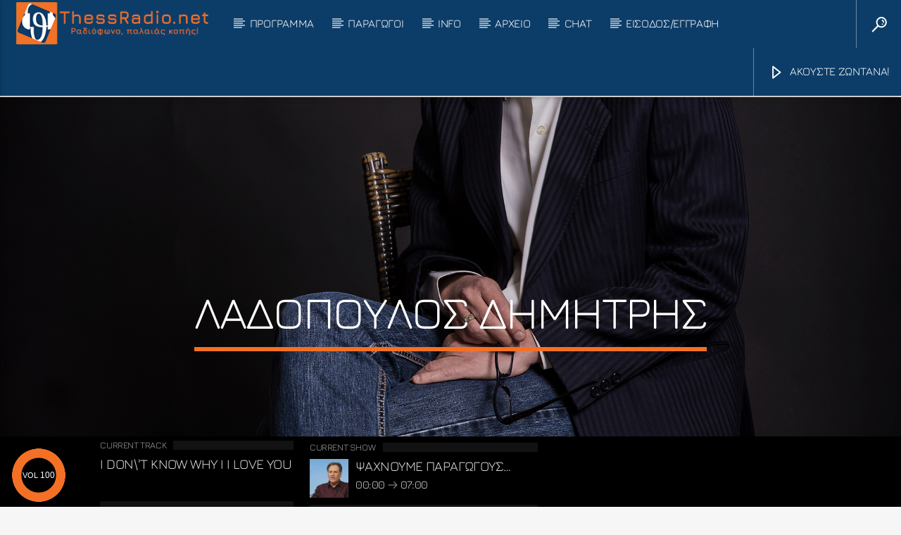

--- FILE ---
content_type: text/html; charset=UTF-8
request_url: https://thessradio.net/paragogoi/ladopoylos-dimitris/
body_size: 17779
content:
<!doctype html>
<html class="no-js" lang="el">
    <head>
        <meta charset="UTF-8">
        <meta http-equiv="X-UA-Compatible" content="IE=edge">
        <meta name="viewport" content="width=device-width, initial-scale=1.0">
        <title>ΛΑΔΟΠΟΥΛΟΣ ΔΗΜΗΤΡΗΣ &#8211; ThessRadio.net</title>
<meta name='robots' content='max-image-preview:large' />
	<style>img:is([sizes="auto" i], [sizes^="auto," i]) { contain-intrinsic-size: 3000px 1500px }</style>
	<link rel='dns-prefetch' href='//maps.googleapis.com' />
<link rel='dns-prefetch' href='//www.google.com' />
<link rel='dns-prefetch' href='//www.youtube.com' />
<link rel="alternate" type="application/rss+xml" title="Ροή RSS &raquo; ThessRadio.net" href="https://thessradio.net/feed/" />
<link rel="alternate" type="application/rss+xml" title="Ροή Σχολίων &raquo; ThessRadio.net" href="https://thessradio.net/comments/feed/" />
<script type="text/javascript">
/* <![CDATA[ */
window._wpemojiSettings = {"baseUrl":"https:\/\/s.w.org\/images\/core\/emoji\/16.0.1\/72x72\/","ext":".png","svgUrl":"https:\/\/s.w.org\/images\/core\/emoji\/16.0.1\/svg\/","svgExt":".svg","source":{"concatemoji":"https:\/\/thessradio.net\/wp-includes\/js\/wp-emoji-release.min.js?ver=6.8.3"}};
/*! This file is auto-generated */
!function(s,n){var o,i,e;function c(e){try{var t={supportTests:e,timestamp:(new Date).valueOf()};sessionStorage.setItem(o,JSON.stringify(t))}catch(e){}}function p(e,t,n){e.clearRect(0,0,e.canvas.width,e.canvas.height),e.fillText(t,0,0);var t=new Uint32Array(e.getImageData(0,0,e.canvas.width,e.canvas.height).data),a=(e.clearRect(0,0,e.canvas.width,e.canvas.height),e.fillText(n,0,0),new Uint32Array(e.getImageData(0,0,e.canvas.width,e.canvas.height).data));return t.every(function(e,t){return e===a[t]})}function u(e,t){e.clearRect(0,0,e.canvas.width,e.canvas.height),e.fillText(t,0,0);for(var n=e.getImageData(16,16,1,1),a=0;a<n.data.length;a++)if(0!==n.data[a])return!1;return!0}function f(e,t,n,a){switch(t){case"flag":return n(e,"\ud83c\udff3\ufe0f\u200d\u26a7\ufe0f","\ud83c\udff3\ufe0f\u200b\u26a7\ufe0f")?!1:!n(e,"\ud83c\udde8\ud83c\uddf6","\ud83c\udde8\u200b\ud83c\uddf6")&&!n(e,"\ud83c\udff4\udb40\udc67\udb40\udc62\udb40\udc65\udb40\udc6e\udb40\udc67\udb40\udc7f","\ud83c\udff4\u200b\udb40\udc67\u200b\udb40\udc62\u200b\udb40\udc65\u200b\udb40\udc6e\u200b\udb40\udc67\u200b\udb40\udc7f");case"emoji":return!a(e,"\ud83e\udedf")}return!1}function g(e,t,n,a){var r="undefined"!=typeof WorkerGlobalScope&&self instanceof WorkerGlobalScope?new OffscreenCanvas(300,150):s.createElement("canvas"),o=r.getContext("2d",{willReadFrequently:!0}),i=(o.textBaseline="top",o.font="600 32px Arial",{});return e.forEach(function(e){i[e]=t(o,e,n,a)}),i}function t(e){var t=s.createElement("script");t.src=e,t.defer=!0,s.head.appendChild(t)}"undefined"!=typeof Promise&&(o="wpEmojiSettingsSupports",i=["flag","emoji"],n.supports={everything:!0,everythingExceptFlag:!0},e=new Promise(function(e){s.addEventListener("DOMContentLoaded",e,{once:!0})}),new Promise(function(t){var n=function(){try{var e=JSON.parse(sessionStorage.getItem(o));if("object"==typeof e&&"number"==typeof e.timestamp&&(new Date).valueOf()<e.timestamp+604800&&"object"==typeof e.supportTests)return e.supportTests}catch(e){}return null}();if(!n){if("undefined"!=typeof Worker&&"undefined"!=typeof OffscreenCanvas&&"undefined"!=typeof URL&&URL.createObjectURL&&"undefined"!=typeof Blob)try{var e="postMessage("+g.toString()+"("+[JSON.stringify(i),f.toString(),p.toString(),u.toString()].join(",")+"));",a=new Blob([e],{type:"text/javascript"}),r=new Worker(URL.createObjectURL(a),{name:"wpTestEmojiSupports"});return void(r.onmessage=function(e){c(n=e.data),r.terminate(),t(n)})}catch(e){}c(n=g(i,f,p,u))}t(n)}).then(function(e){for(var t in e)n.supports[t]=e[t],n.supports.everything=n.supports.everything&&n.supports[t],"flag"!==t&&(n.supports.everythingExceptFlag=n.supports.everythingExceptFlag&&n.supports[t]);n.supports.everythingExceptFlag=n.supports.everythingExceptFlag&&!n.supports.flag,n.DOMReady=!1,n.readyCallback=function(){n.DOMReady=!0}}).then(function(){return e}).then(function(){var e;n.supports.everything||(n.readyCallback(),(e=n.source||{}).concatemoji?t(e.concatemoji):e.wpemoji&&e.twemoji&&(t(e.twemoji),t(e.wpemoji)))}))}((window,document),window._wpemojiSettings);
/* ]]> */
</script>
<style id='wp-emoji-styles-inline-css' type='text/css'>

	img.wp-smiley, img.emoji {
		display: inline !important;
		border: none !important;
		box-shadow: none !important;
		height: 1em !important;
		width: 1em !important;
		margin: 0 0.07em !important;
		vertical-align: -0.1em !important;
		background: none !important;
		padding: 0 !important;
	}
</style>
<link rel='stylesheet' id='wp-block-library-css' href='https://thessradio.net/wp-includes/css/dist/block-library/style.min.css?ver=6.8.3' type='text/css' media='all' />
<style id='classic-theme-styles-inline-css' type='text/css'>
/*! This file is auto-generated */
.wp-block-button__link{color:#fff;background-color:#32373c;border-radius:9999px;box-shadow:none;text-decoration:none;padding:calc(.667em + 2px) calc(1.333em + 2px);font-size:1.125em}.wp-block-file__button{background:#32373c;color:#fff;text-decoration:none}
</style>
<style id='global-styles-inline-css' type='text/css'>
:root{--wp--preset--aspect-ratio--square: 1;--wp--preset--aspect-ratio--4-3: 4/3;--wp--preset--aspect-ratio--3-4: 3/4;--wp--preset--aspect-ratio--3-2: 3/2;--wp--preset--aspect-ratio--2-3: 2/3;--wp--preset--aspect-ratio--16-9: 16/9;--wp--preset--aspect-ratio--9-16: 9/16;--wp--preset--color--black: #000000;--wp--preset--color--cyan-bluish-gray: #abb8c3;--wp--preset--color--white: #ffffff;--wp--preset--color--pale-pink: #f78da7;--wp--preset--color--vivid-red: #cf2e2e;--wp--preset--color--luminous-vivid-orange: #ff6900;--wp--preset--color--luminous-vivid-amber: #fcb900;--wp--preset--color--light-green-cyan: #7bdcb5;--wp--preset--color--vivid-green-cyan: #00d084;--wp--preset--color--pale-cyan-blue: #8ed1fc;--wp--preset--color--vivid-cyan-blue: #0693e3;--wp--preset--color--vivid-purple: #9b51e0;--wp--preset--gradient--vivid-cyan-blue-to-vivid-purple: linear-gradient(135deg,rgba(6,147,227,1) 0%,rgb(155,81,224) 100%);--wp--preset--gradient--light-green-cyan-to-vivid-green-cyan: linear-gradient(135deg,rgb(122,220,180) 0%,rgb(0,208,130) 100%);--wp--preset--gradient--luminous-vivid-amber-to-luminous-vivid-orange: linear-gradient(135deg,rgba(252,185,0,1) 0%,rgba(255,105,0,1) 100%);--wp--preset--gradient--luminous-vivid-orange-to-vivid-red: linear-gradient(135deg,rgba(255,105,0,1) 0%,rgb(207,46,46) 100%);--wp--preset--gradient--very-light-gray-to-cyan-bluish-gray: linear-gradient(135deg,rgb(238,238,238) 0%,rgb(169,184,195) 100%);--wp--preset--gradient--cool-to-warm-spectrum: linear-gradient(135deg,rgb(74,234,220) 0%,rgb(151,120,209) 20%,rgb(207,42,186) 40%,rgb(238,44,130) 60%,rgb(251,105,98) 80%,rgb(254,248,76) 100%);--wp--preset--gradient--blush-light-purple: linear-gradient(135deg,rgb(255,206,236) 0%,rgb(152,150,240) 100%);--wp--preset--gradient--blush-bordeaux: linear-gradient(135deg,rgb(254,205,165) 0%,rgb(254,45,45) 50%,rgb(107,0,62) 100%);--wp--preset--gradient--luminous-dusk: linear-gradient(135deg,rgb(255,203,112) 0%,rgb(199,81,192) 50%,rgb(65,88,208) 100%);--wp--preset--gradient--pale-ocean: linear-gradient(135deg,rgb(255,245,203) 0%,rgb(182,227,212) 50%,rgb(51,167,181) 100%);--wp--preset--gradient--electric-grass: linear-gradient(135deg,rgb(202,248,128) 0%,rgb(113,206,126) 100%);--wp--preset--gradient--midnight: linear-gradient(135deg,rgb(2,3,129) 0%,rgb(40,116,252) 100%);--wp--preset--font-size--small: 13px;--wp--preset--font-size--medium: 20px;--wp--preset--font-size--large: 36px;--wp--preset--font-size--x-large: 42px;--wp--preset--spacing--20: 0.44rem;--wp--preset--spacing--30: 0.67rem;--wp--preset--spacing--40: 1rem;--wp--preset--spacing--50: 1.5rem;--wp--preset--spacing--60: 2.25rem;--wp--preset--spacing--70: 3.38rem;--wp--preset--spacing--80: 5.06rem;--wp--preset--shadow--natural: 6px 6px 9px rgba(0, 0, 0, 0.2);--wp--preset--shadow--deep: 12px 12px 50px rgba(0, 0, 0, 0.4);--wp--preset--shadow--sharp: 6px 6px 0px rgba(0, 0, 0, 0.2);--wp--preset--shadow--outlined: 6px 6px 0px -3px rgba(255, 255, 255, 1), 6px 6px rgba(0, 0, 0, 1);--wp--preset--shadow--crisp: 6px 6px 0px rgba(0, 0, 0, 1);}:where(.is-layout-flex){gap: 0.5em;}:where(.is-layout-grid){gap: 0.5em;}body .is-layout-flex{display: flex;}.is-layout-flex{flex-wrap: wrap;align-items: center;}.is-layout-flex > :is(*, div){margin: 0;}body .is-layout-grid{display: grid;}.is-layout-grid > :is(*, div){margin: 0;}:where(.wp-block-columns.is-layout-flex){gap: 2em;}:where(.wp-block-columns.is-layout-grid){gap: 2em;}:where(.wp-block-post-template.is-layout-flex){gap: 1.25em;}:where(.wp-block-post-template.is-layout-grid){gap: 1.25em;}.has-black-color{color: var(--wp--preset--color--black) !important;}.has-cyan-bluish-gray-color{color: var(--wp--preset--color--cyan-bluish-gray) !important;}.has-white-color{color: var(--wp--preset--color--white) !important;}.has-pale-pink-color{color: var(--wp--preset--color--pale-pink) !important;}.has-vivid-red-color{color: var(--wp--preset--color--vivid-red) !important;}.has-luminous-vivid-orange-color{color: var(--wp--preset--color--luminous-vivid-orange) !important;}.has-luminous-vivid-amber-color{color: var(--wp--preset--color--luminous-vivid-amber) !important;}.has-light-green-cyan-color{color: var(--wp--preset--color--light-green-cyan) !important;}.has-vivid-green-cyan-color{color: var(--wp--preset--color--vivid-green-cyan) !important;}.has-pale-cyan-blue-color{color: var(--wp--preset--color--pale-cyan-blue) !important;}.has-vivid-cyan-blue-color{color: var(--wp--preset--color--vivid-cyan-blue) !important;}.has-vivid-purple-color{color: var(--wp--preset--color--vivid-purple) !important;}.has-black-background-color{background-color: var(--wp--preset--color--black) !important;}.has-cyan-bluish-gray-background-color{background-color: var(--wp--preset--color--cyan-bluish-gray) !important;}.has-white-background-color{background-color: var(--wp--preset--color--white) !important;}.has-pale-pink-background-color{background-color: var(--wp--preset--color--pale-pink) !important;}.has-vivid-red-background-color{background-color: var(--wp--preset--color--vivid-red) !important;}.has-luminous-vivid-orange-background-color{background-color: var(--wp--preset--color--luminous-vivid-orange) !important;}.has-luminous-vivid-amber-background-color{background-color: var(--wp--preset--color--luminous-vivid-amber) !important;}.has-light-green-cyan-background-color{background-color: var(--wp--preset--color--light-green-cyan) !important;}.has-vivid-green-cyan-background-color{background-color: var(--wp--preset--color--vivid-green-cyan) !important;}.has-pale-cyan-blue-background-color{background-color: var(--wp--preset--color--pale-cyan-blue) !important;}.has-vivid-cyan-blue-background-color{background-color: var(--wp--preset--color--vivid-cyan-blue) !important;}.has-vivid-purple-background-color{background-color: var(--wp--preset--color--vivid-purple) !important;}.has-black-border-color{border-color: var(--wp--preset--color--black) !important;}.has-cyan-bluish-gray-border-color{border-color: var(--wp--preset--color--cyan-bluish-gray) !important;}.has-white-border-color{border-color: var(--wp--preset--color--white) !important;}.has-pale-pink-border-color{border-color: var(--wp--preset--color--pale-pink) !important;}.has-vivid-red-border-color{border-color: var(--wp--preset--color--vivid-red) !important;}.has-luminous-vivid-orange-border-color{border-color: var(--wp--preset--color--luminous-vivid-orange) !important;}.has-luminous-vivid-amber-border-color{border-color: var(--wp--preset--color--luminous-vivid-amber) !important;}.has-light-green-cyan-border-color{border-color: var(--wp--preset--color--light-green-cyan) !important;}.has-vivid-green-cyan-border-color{border-color: var(--wp--preset--color--vivid-green-cyan) !important;}.has-pale-cyan-blue-border-color{border-color: var(--wp--preset--color--pale-cyan-blue) !important;}.has-vivid-cyan-blue-border-color{border-color: var(--wp--preset--color--vivid-cyan-blue) !important;}.has-vivid-purple-border-color{border-color: var(--wp--preset--color--vivid-purple) !important;}.has-vivid-cyan-blue-to-vivid-purple-gradient-background{background: var(--wp--preset--gradient--vivid-cyan-blue-to-vivid-purple) !important;}.has-light-green-cyan-to-vivid-green-cyan-gradient-background{background: var(--wp--preset--gradient--light-green-cyan-to-vivid-green-cyan) !important;}.has-luminous-vivid-amber-to-luminous-vivid-orange-gradient-background{background: var(--wp--preset--gradient--luminous-vivid-amber-to-luminous-vivid-orange) !important;}.has-luminous-vivid-orange-to-vivid-red-gradient-background{background: var(--wp--preset--gradient--luminous-vivid-orange-to-vivid-red) !important;}.has-very-light-gray-to-cyan-bluish-gray-gradient-background{background: var(--wp--preset--gradient--very-light-gray-to-cyan-bluish-gray) !important;}.has-cool-to-warm-spectrum-gradient-background{background: var(--wp--preset--gradient--cool-to-warm-spectrum) !important;}.has-blush-light-purple-gradient-background{background: var(--wp--preset--gradient--blush-light-purple) !important;}.has-blush-bordeaux-gradient-background{background: var(--wp--preset--gradient--blush-bordeaux) !important;}.has-luminous-dusk-gradient-background{background: var(--wp--preset--gradient--luminous-dusk) !important;}.has-pale-ocean-gradient-background{background: var(--wp--preset--gradient--pale-ocean) !important;}.has-electric-grass-gradient-background{background: var(--wp--preset--gradient--electric-grass) !important;}.has-midnight-gradient-background{background: var(--wp--preset--gradient--midnight) !important;}.has-small-font-size{font-size: var(--wp--preset--font-size--small) !important;}.has-medium-font-size{font-size: var(--wp--preset--font-size--medium) !important;}.has-large-font-size{font-size: var(--wp--preset--font-size--large) !important;}.has-x-large-font-size{font-size: var(--wp--preset--font-size--x-large) !important;}
:where(.wp-block-post-template.is-layout-flex){gap: 1.25em;}:where(.wp-block-post-template.is-layout-grid){gap: 1.25em;}
:where(.wp-block-columns.is-layout-flex){gap: 2em;}:where(.wp-block-columns.is-layout-grid){gap: 2em;}
:root :where(.wp-block-pullquote){font-size: 1.5em;line-height: 1.6;}
</style>
<link rel='stylesheet' id='qt_ajax_pageload_style-css' href='https://thessradio.net/wp-content/plugins/qt-ajax-pageload/qt-apl-style.css?ver=6.8.3' type='text/css' media='all' />
<link rel='stylesheet' id='qtPlacesStyle-css' href='https://thessradio.net/wp-content/plugins/qt-places/inc/frontend/assets/styles.css?ver=6.8.3' type='text/css' media='all' />
<link rel='stylesheet' id='font-awesome-css' href='https://thessradio.net/wp-content/plugins/elementor/assets/lib/font-awesome/css/font-awesome.min.css?ver=4.7.0' type='text/css' media='all' />
<link rel='stylesheet' id='QtswipeStyle-css' href='https://thessradio.net/wp-content/plugins/qt-swipebox/swipebox/css/swipebox.min.css?ver=6.8.3' type='text/css' media='all' />
<link rel='stylesheet' id='vdl_css-css' href='https://thessradio.net/wp-content/plugins/qt-videogalleries/assets/style.css?ver=6.8.3' type='text/css' media='all' />
<link rel='stylesheet' id='rs-plugin-settings-css' href='https://thessradio.net/wp-content/plugins/revslider/public/assets/css/settings.css?ver=5.4.8.3' type='text/css' media='all' />
<style id='rs-plugin-settings-inline-css' type='text/css'>
#rs-demo-id {}
</style>
<link rel='stylesheet' id='woocommerce-layout-css' href='https://thessradio.net/wp-content/plugins/woocommerce/assets/css/woocommerce-layout.css?ver=10.3.7' type='text/css' media='all' />
<link rel='stylesheet' id='woocommerce-smallscreen-css' href='https://thessradio.net/wp-content/plugins/woocommerce/assets/css/woocommerce-smallscreen.css?ver=10.3.7' type='text/css' media='only screen and (max-width: 768px)' />
<link rel='stylesheet' id='woocommerce-general-css' href='https://thessradio.net/wp-content/plugins/woocommerce/assets/css/woocommerce.css?ver=10.3.7' type='text/css' media='all' />
<style id='woocommerce-inline-inline-css' type='text/css'>
.woocommerce form .form-row .required { visibility: visible; }
</style>
<link rel='stylesheet' id='brands-styles-css' href='https://thessradio.net/wp-content/plugins/woocommerce/assets/css/brands.css?ver=10.3.7' type='text/css' media='all' />
<link rel='stylesheet' id='parent-style-css' href='https://thessradio.net/wp-content/themes/onair2/style.css?ver=6.8.3' type='text/css' media='all' />
<link rel='stylesheet' id='child-style-css' href='https://thessradio.net/wp-content/themes/onair2-child/style.css?ver=6.8.3' type='text/css' media='all' />
<link rel='stylesheet' id='mediaelement-css' href='https://thessradio.net/wp-includes/js/mediaelement/mediaelementplayer-legacy.min.css?ver=4.2.17' type='text/css' media='all' />
<link rel='stylesheet' id='wp-mediaelement-css' href='https://thessradio.net/wp-includes/js/mediaelement/wp-mediaelement.min.css?ver=6.8.3' type='text/css' media='all' />
<link rel='stylesheet' id='dripicons-css' href='https://thessradio.net/wp-content/themes/onair2/fonts/dripicons/webfont.css?ver=6.2' type='text/css' media='all' />
<link rel='stylesheet' id='qantumthemes_qticons-css' href='https://thessradio.net/wp-content/themes/onair2/fonts/qticons/qticons.css?ver=6.2' type='text/css' media='all' />
<link rel='stylesheet' id='slick-css' href='https://thessradio.net/wp-content/themes/onair2/components/slick/slick.css?ver=6.2' type='text/css' media='all' />
<link rel='stylesheet' id='swipebox-css' href='https://thessradio.net/wp-content/themes/onair2/components/swipebox/src/css/swipebox.min.css?ver=6.2' type='text/css' media='all' />
<link rel='stylesheet' id='classycountdown-css' href='https://thessradio.net/wp-content/themes/onair2/components/countdown/css/jquery.classycountdown.css?ver=6.2' type='text/css' media='all' />
<link rel='stylesheet' id='flashblock-css' href='https://thessradio.net/wp-content/themes/onair2/components/soundmanager/templates/qtradio-player/css/flashblock.css?ver=6.2' type='text/css' media='all' />
<link rel='stylesheet' id='qantumthemes_volume-css' href='https://thessradio.net/wp-content/themes/onair2/components/soundmanager/templates/qtradio-player/css/qt-360player-volume.css?ver=6.2' type='text/css' media='all' />
<link rel='stylesheet' id='qantumthemes_main-css' href='https://thessradio.net/wp-content/themes/onair2/css/qt-main.css?ver=6.2' type='text/css' media='all' />
<link rel='stylesheet' id='vc_tta_style-css' href='https://thessradio.net/wp-content/plugins/js_composer/assets/css/js_composer_tta.min.css?ver=6.9.0' type='text/css' media='all' />
<link rel='stylesheet' id='vc_animate-css-css' href='https://thessradio.net/wp-content/plugins/js_composer/assets/lib/bower/animate-css/animate.min.css?ver=6.9.0' type='text/css' media='all' />
<link rel='stylesheet' id='js_composer_front-css' href='https://thessradio.net/wp-content/plugins/js_composer/assets/css/js_composer.min.css?ver=6.9.0' type='text/css' media='all' />
<link rel='stylesheet' id='cb_p6-css-main-css' href='https://thessradio.net/wp-content/plugins/patron-button-and-widgets-by-codebard/plugin/templates/default/style.css?ver=6.8.3' type='text/css' media='all' />
<link rel='stylesheet' id='kirki-styles-css' href='https://thessradio.net?action=kirki-styles&#038;ver=dynamic-5.0.1' type='text/css' media='all' />
<script type="text/javascript" src="https://thessradio.net/wp-includes/js/jquery/jquery.min.js?ver=3.7.1" id="jquery-core-js"></script>
<script type="text/javascript" src="https://thessradio.net/wp-includes/js/jquery/jquery-migrate.min.js?ver=3.4.1" id="jquery-migrate-js"></script>
<script type="text/javascript" src="https://maps.googleapis.com/maps/api/js?key=AIzaSyCmNUFXqY5wEPYY_R3Am6Kizz0o37di0C4&amp;ver=6.8.3" id="qt-google-maps-js"></script>
<script type="text/javascript" src="https://www.google.com/jsapi?ver=6.8.3" id="google-jsapi-js"></script>
<script type="text/javascript" src="https://thessradio.net/wp-content/plugins/revslider/public/assets/js/jquery.themepunch.tools.min.js?ver=5.4.8.3" id="tp-tools-js"></script>
<script type="text/javascript" src="https://thessradio.net/wp-content/plugins/revslider/public/assets/js/jquery.themepunch.revolution.min.js?ver=5.4.8.3" id="revmin-js"></script>
<script type="text/javascript" src="https://thessradio.net/wp-content/plugins/woocommerce/assets/js/jquery-blockui/jquery.blockUI.min.js?ver=2.7.0-wc.10.3.7" id="wc-jquery-blockui-js" data-wp-strategy="defer"></script>
<script type="text/javascript" id="wc-add-to-cart-js-extra">
/* <![CDATA[ */
var wc_add_to_cart_params = {"ajax_url":"\/wp-admin\/admin-ajax.php","wc_ajax_url":"\/?wc-ajax=%%endpoint%%","i18n_view_cart":"\u039a\u03b1\u03bb\u03ac\u03b8\u03b9","cart_url":"https:\/\/thessradio.net\/cart\/","is_cart":"","cart_redirect_after_add":"no"};
/* ]]> */
</script>
<script type="text/javascript" src="https://thessradio.net/wp-content/plugins/woocommerce/assets/js/frontend/add-to-cart.min.js?ver=10.3.7" id="wc-add-to-cart-js" data-wp-strategy="defer"></script>
<script type="text/javascript" src="https://thessradio.net/wp-content/plugins/woocommerce/assets/js/js-cookie/js.cookie.min.js?ver=2.1.4-wc.10.3.7" id="wc-js-cookie-js" defer="defer" data-wp-strategy="defer"></script>
<script type="text/javascript" id="woocommerce-js-extra">
/* <![CDATA[ */
var woocommerce_params = {"ajax_url":"\/wp-admin\/admin-ajax.php","wc_ajax_url":"\/?wc-ajax=%%endpoint%%","i18n_password_show":"\u0395\u03bc\u03c6\u03ac\u03bd\u03b9\u03c3\u03b7 \u03c3\u03c5\u03bd\u03b8\u03b7\u03bc\u03b1\u03c4\u03b9\u03ba\u03bf\u03cd","i18n_password_hide":"\u0391\u03c0\u03cc\u03ba\u03c1\u03c5\u03c8\u03b7 \u03c3\u03c5\u03bd\u03b8\u03b7\u03bc\u03b1\u03c4\u03b9\u03ba\u03bf\u03cd"};
/* ]]> */
</script>
<script type="text/javascript" src="https://thessradio.net/wp-content/plugins/woocommerce/assets/js/frontend/woocommerce.min.js?ver=10.3.7" id="woocommerce-js" defer="defer" data-wp-strategy="defer"></script>
<script type="text/javascript" src="https://thessradio.net/wp-content/plugins/js_composer/assets/js/vendors/woocommerce-add-to-cart.js?ver=6.9.0" id="vc_woocommerce-add-to-cart-js-js"></script>
<link rel="https://api.w.org/" href="https://thessradio.net/wp-json/" /><link rel="alternate" title="JSON" type="application/json" href="https://thessradio.net/wp-json/wp/v2/pages/4501" /><link rel="EditURI" type="application/rsd+xml" title="RSD" href="https://thessradio.net/xmlrpc.php?rsd" />
<meta name="generator" content="WordPress 6.8.3" />
<meta name="generator" content="WooCommerce 10.3.7" />
<link rel="canonical" href="https://thessradio.net/paragogoi/ladopoylos-dimitris/" />
<link rel='shortlink' href='https://thessradio.net/?p=4501' />
<link rel="alternate" title="oEmbed (JSON)" type="application/json+oembed" href="https://thessradio.net/wp-json/oembed/1.0/embed?url=https%3A%2F%2Fthessradio.net%2Fparagogoi%2Fladopoylos-dimitris%2F" />
<link rel="alternate" title="oEmbed (XML)" type="text/xml+oembed" href="https://thessradio.net/wp-json/oembed/1.0/embed?url=https%3A%2F%2Fthessradio.net%2Fparagogoi%2Fladopoylos-dimitris%2F&#038;format=xml" />
<!-- Analytics by WP Statistics - https://wp-statistics.com -->
	<noscript><style>.woocommerce-product-gallery{ opacity: 1 !important; }</style></noscript>
	<meta name="generator" content="Elementor 3.33.2; settings: css_print_method-external, google_font-enabled, font_display-auto">
			<style>
				.e-con.e-parent:nth-of-type(n+4):not(.e-lazyloaded):not(.e-no-lazyload),
				.e-con.e-parent:nth-of-type(n+4):not(.e-lazyloaded):not(.e-no-lazyload) * {
					background-image: none !important;
				}
				@media screen and (max-height: 1024px) {
					.e-con.e-parent:nth-of-type(n+3):not(.e-lazyloaded):not(.e-no-lazyload),
					.e-con.e-parent:nth-of-type(n+3):not(.e-lazyloaded):not(.e-no-lazyload) * {
						background-image: none !important;
					}
				}
				@media screen and (max-height: 640px) {
					.e-con.e-parent:nth-of-type(n+2):not(.e-lazyloaded):not(.e-no-lazyload),
					.e-con.e-parent:nth-of-type(n+2):not(.e-lazyloaded):not(.e-no-lazyload) * {
						background-image: none !important;
					}
				}
			</style>
			<meta name="generator" content="Powered by WPBakery Page Builder - drag and drop page builder for WordPress."/>
<meta name="generator" content="Powered by Slider Revolution 5.4.8.3 - responsive, Mobile-Friendly Slider Plugin for WordPress with comfortable drag and drop interface." />
<link rel="icon" href="https://thessradio.net/wp-content/uploads/2021/02/cropped-THESSRADIO-PLAIN-32x32.png" sizes="32x32" />
<link rel="icon" href="https://thessradio.net/wp-content/uploads/2021/02/cropped-THESSRADIO-PLAIN-192x192.png" sizes="192x192" />
<link rel="apple-touch-icon" href="https://thessradio.net/wp-content/uploads/2021/02/cropped-THESSRADIO-PLAIN-180x180.png" />
<meta name="msapplication-TileImage" content="https://thessradio.net/wp-content/uploads/2021/02/cropped-THESSRADIO-PLAIN-270x270.png" />
<script type="text/javascript">function setREVStartSize(e){									
						try{ e.c=jQuery(e.c);var i=jQuery(window).width(),t=9999,r=0,n=0,l=0,f=0,s=0,h=0;
							if(e.responsiveLevels&&(jQuery.each(e.responsiveLevels,function(e,f){f>i&&(t=r=f,l=e),i>f&&f>r&&(r=f,n=e)}),t>r&&(l=n)),f=e.gridheight[l]||e.gridheight[0]||e.gridheight,s=e.gridwidth[l]||e.gridwidth[0]||e.gridwidth,h=i/s,h=h>1?1:h,f=Math.round(h*f),"fullscreen"==e.sliderLayout){var u=(e.c.width(),jQuery(window).height());if(void 0!=e.fullScreenOffsetContainer){var c=e.fullScreenOffsetContainer.split(",");if (c) jQuery.each(c,function(e,i){u=jQuery(i).length>0?u-jQuery(i).outerHeight(!0):u}),e.fullScreenOffset.split("%").length>1&&void 0!=e.fullScreenOffset&&e.fullScreenOffset.length>0?u-=jQuery(window).height()*parseInt(e.fullScreenOffset,0)/100:void 0!=e.fullScreenOffset&&e.fullScreenOffset.length>0&&(u-=parseInt(e.fullScreenOffset,0))}f=u}else void 0!=e.minHeight&&f<e.minHeight&&(f=e.minHeight);e.c.closest(".rev_slider_wrapper").css({height:f})					
						}catch(d){console.log("Failure at Presize of Slider:"+d)}						
					};</script>
		<style type="text/css" id="wp-custom-css">
			.qt-logo-text img {
    height: 62px !important;
	  vertical-align: top;
    margin-top: 0px;
    margin: 0px auto;
}	
@media only screen and (min-width: 601px) {
.qt-logo-text img {
	  vertical-align: top;
    margin-top: 1px;
    margin: 0px auto;
}	
}
.qt-logo-text img {
    margin-top: 2px;
}

.qt-archive-events .type-event {
	margin-bottom: 20px;
}
.qt-archive-events .type-event:last-child {
		margin-bottom: 0;
	}

.chart .qt-subtitle { display: none;}
.qt-chartvote-number { visibility: hidden; }

.qt-mobile-toolbar.qt-content-primary-dark { background-color: #ec1c24!important; }

.qt-mobile-toolbar a {
	color: #000!important;
}

@media screen and (min-width: 1200px) {
	.qt-player-headerbar {
		position: fixed !important;
		bottom: 0!important;
		top: auto!important;
	}
	
		body.qt-playerbar-open .qt-player-headerbar,  body.qt-playerbar-open .qt-player-headerbar .qt-playercontainer .qt-playercontainer-content {
		height: 100px;
	}
}

body.qt-playerbar-open .qt-header-player-spacer
{
		height: 2px;
	}

.qt-menubar ul.qt-desktopmenu>li.right a { padding: 0 1rem;}

.qt-popup-icon-footer {
    width: 110px;
    height: 110px;
    min-width: 110px;
    min-height: 110px;
	 	float: right;
		border-left: 1px solid rgba(255,255,255,0.1);
}

.qt-popup-icon-footer a {
    -webkit-transition: background-color .3s;
    transition: background-color .3s;
    font-size: 1rem;
    color: #fff;
    display: inline-block;
    cursor: pointer;
	  line-height: 4.242rem;
		padding: 18px 34px;
}
.qt-popup-icon-footer i {
    display: inline;
    font-size: 1.414rem;
    position: relative;
    top: 0.15rem;
    width: 1.4rem;
    margin: 0 10px;
}

.qt-nowonairmini .qt-inline-textdeco img {
	width: 120px;
	min-width: 120px;
	min-height: 16px;
	padding-right: 5px;
}

.qt-playercontainer-data  .qt-inline-textdeco img {
	width: 137px;
	min-width: 137px;
	min-height: 14px;
	padding-right: 5px;
}

.qt-inline-textdeco::after {
	opacity: 0.1;
}

.qt-playercontainer-data.qt-container { 
display: block !important;
}

.qt-player-headerbar .qt-playercontainer .qt-playercontainer-content .qt-playercontainer-musicplayer { padding: 0;}

.qt-player-headerbar .qt-playercontainer .qt-playercontainer-content .qt-playercontainer-data.qt-container { padding-top: 0; }

.qt-player-headerbar .qt-playercontainer .qt-playercontainer-content .qt-playercontainer-header {
    padding: 0.6rem 1.4rem;
}

.page-template-page-popup { overflow:auto; }

.page-template-page-popup .qt-popup-icon-footer, .qt-part-channels-list { 
display: none; }

.page-template-page-popup .qt-playercontainer-header img {
	margin: auto;
}

.qt-ellipsis {
	max-height:1.4em;
	height: 1.4em;
	line-height:1.2em;
}
.qt-ellipsis-2.qt-t {
	height: 2.1em;
}

.qt-slickslider-container h2.qt-title {
	width:100%;
	max-height: 110px;
	overflow: hidden;
}

.qt-playercontainer-data h4,
.qt-nowonairmini h4 {
	font-size: 1.2rem;
}

.qt-part-archive-item .qt-item-header .qt-header-top .qt-feedback { 
	display: none !important;
}

.vdl-elementcontents a.vdl-link .detail .title {
	margin-left: auto;
  margin-right: auto;
  width: 90%;
}

.qt-ellipsis-2.qt-t {
	line-height: 0.98em;
}

.qt-player-headerbar .qt-playercontainer .qt-playercontainer-content .qt-playercontainer-header { width: 200px; }
.qt-player-headerbar .qt-playercontainer .qt-playercontainer-content .qt-playercontainer-data.qt-container { width: 320px;}
.qt-playercontainer-list {
	height: 110px;
	width: 320px;
	float: left;
	padding: 0.7rem 0.4rem 0 0.4rem;
	margin-right: 15px;
	overflow-y: scroll;
	overflow-x: hidden;
	clear: none;
	font-size: 12px;
}
.qt-playercontainer-list li::before {
    display: inline;
    font-family: dripicons-v2;
    speak: none;
    font-style: normal;
    font-weight: 400;
    font-variant: normal;
    text-transform: none;
    line-height: 1;
    -webkit-font-smoothing: antialiased;
    -moz-osx-font-smoothing: grayscale;
    content: "\56";
    position: relative;
    top: .11em;
    margin-right: .6em;
}
.qt-playercontainer-list li span {
	font-weight: bold;
	padding-right: 5px;
}
.qt-playercontainer-list::-webkit-scrollbar-track
{
	-webkit-box-shadow: inset 0 0 6px rgba(0,0,0,0.3);
	background-color: #F5F5F5;
}

.qt-playercontainer-list::-webkit-scrollbar
{
	width: 6px;
	background-color: #F5F5F5;
}

.qt-playercontainer-list::-webkit-scrollbar-thumb
{
	background-color: #ec1c24!important;
}		</style>
		<noscript><style> .wpb_animate_when_almost_visible { opacity: 1; }</style></noscript>
		<!-- CSS styles added by QT Subpages Plugin -->
		<style type="text/css">
			
			.vdl-subpages-item  a .detail .title {font-size:13px; }
			
			.vdl-subpages-item  a .detail {padding-top:45px !important;}
			.vdl-subpages-container ul.vdl-subpages-tagcloud li a {
				
				
				
				
				
			}
			.vdl-subpages-container ul.vdl-subpages-tagcloud li a:hover {}
			
			
			
			
			@media (max-width: 768px){
				.vdl-elementcontents a.vdl-link .detail .title {}
			}
			
		</style>
		    </head>
    <body id="onair2Body" class="wp-singular page-template-default page page-id-4501 page-child parent-pageid-3549 wp-theme-onair2 wp-child-theme-onair2-child theme-onair2 woocommerce-no-js is_chrome is_osx qt-parentcontainer template- qt-stickymenu  qt-playertype-header qt-playerbar-open-desktop qt-body wpb-js-composer js-comp-ver-6.9.0 vc_responsive elementor-default elementor-kit-3258" data-start>
        <!-- QT HEADER END ================================ -->
        <div class="onair2-contents-master" id="onair2-contents-master"> 
    
<div class="qt-main-menubar" data-0="@class:qt-main-menubar">
	
	 


	<!-- QT MENUBAR  ================================ -->
	<nav id="qtmainmenucontainer" class="qt-menubar nav-wrapper qt-content-primary">
		<!-- desktop menu  HIDDEN IN MOBILE AND TABLETS -->
		<ul class="qt-desktopmenu hide-on-xl-and-down">
			<li class="qt-logo-link">
				<a href="https://thessradio.net" class="brand-logo qt-logo-text">
					<img src="https://thessradio.net/wp-content/uploads/2021/12/THESSRADIO-PLAIN_310x68px-1.png" alt="Home">				</a>
			</li>

			<li id="menu-item-4776" class="menu-item menu-item-type-post_type menu-item-object-page menu-item-4776"><a href="https://thessradio.net/program-schedule/">ΠΡΟΓΡΑΜΜΑ</a></li>
<li id="menu-item-4777" class="menu-item menu-item-type-post_type menu-item-object-page menu-item-has-children menu-item-4777"><a href="https://thessradio.net/team-members/">ΠΑΡΑΓΩΓΟΙ</a>
<ul class="sub-menu">
	<li id="menu-item-4782" class="menu-item menu-item-type-post_type menu-item-object-page menu-item-4782"><a href="https://thessradio.net/team-members/">✌ ΕΝ ΕΝΕΡΓΕΙΑ ✌</a></li>
	<li id="menu-item-4283" class="menu-item menu-item-type-post_type menu-item-object-page menu-item-4283"><a href="https://thessradio.net/paragogoi/efygan-noris/">† ΕΦΥΓΑΝ ΝΩΡΙΣ  †</a></li>
	<li id="menu-item-4146" class="menu-item menu-item-type-post_type menu-item-object-page menu-item-4146"><a href="https://thessradio.net/paragogoi/perasan-apo-emas/">♥ ΠΕΡΑΣΑΝ ΑΠΟ ΕΜΑΣ ♥</a></li>
</ul>
</li>
<li id="menu-item-345" class="menu-item menu-item-type-post_type menu-item-object-page menu-item-has-children menu-item-345"><a href="https://thessradio.net/thessradio-net/">INFO</a>
<ul class="sub-menu">
	<li id="menu-item-326" class="menu-item menu-item-type-post_type menu-item-object-page menu-item-326"><a href="https://thessradio.net/thessradio-net/moysiki-poy-metadidoyme/">Η ΜΟΥΣΙΚΗ ΠΟΥ ΜΕΤΑΔΙΔΟΥΜΕ</a></li>
	<li id="menu-item-4207" class="menu-item menu-item-type-post_type menu-item-object-page menu-item-4207"><a href="https://thessradio.net/thessradio-net/paraggelia-re/">ΠΑΡΑΓΓΕΛΙΑ ΡΕ !</a></li>
	<li id="menu-item-318" class="menu-item menu-item-type-post_type menu-item-object-page menu-item-has-children menu-item-318"><a href="https://thessradio.net/zbutsam-net/">ZBUTSAM.NET</a>
	<ul class="sub-menu">
		<li id="menu-item-327" class="menu-item menu-item-type-post_type menu-item-object-page menu-item-327"><a href="https://thessradio.net/zbutsam-net/pos-mas-mpike-idea-zbutsam-net/">ΠΩΣ ΜΑΣ ΜΠΗΚΕ Η ΙΔΕΑ ΤΟΥ ZBUTSAM.NET</a></li>
		<li id="menu-item-328" class="menu-item menu-item-type-post_type menu-item-object-page menu-item-328"><a href="https://thessradio.net/zbutsam-net/idrytiki-diakiryxi-zbutsam-net/">Η ΙΔΡΥΤΙΚΗ ΔΙΑΚΗΡΥΞΗ ΤΟΥ ZBUTSAM.NET</a></li>
	</ul>
</li>
</ul>
</li>
<li id="menu-item-5197" class="menu-item menu-item-type-post_type menu-item-object-page menu-item-5197"><a href="https://thessradio.net/archeio-ekpompon/">ΑΡΧΕΙΟ</a></li>
<li id="menu-item-3220" class="menu-item menu-item-type-post_type menu-item-object-page menu-item-3220"><a href="https://thessradio.net/chat/">CHAT</a></li>
<li id="menu-item-4066" class="menu-item menu-item-type-custom menu-item-object-custom menu-item-4066"><a href="https://thessradio.net/empamesa">ΕΙΣΟΔΟΣ/ΕΓΓΡΑΦΗ</a></li>
 


			 
			<li class="right qt-menu-btn">
				<a href="#" data-expandable="#qtsearchbar" class="qt-scrolltop">
					<i class="icon dripicons-search"></i>
				</a>
			</li>
						

			 
								<li class="right qt-menu-btn">
						<a  href="#" class="qt-openplayerbar"  data-qtswitch="contractplayer" data-target="#qtplayercontainer" >
							<i class="icon dripicons-media-play"></i> ΑΚΟΥΣΤΕ ΖΩΝΤΑΝΑ!						</a>
												<ul class="sub-menu">
							<li id="qtpausebtn" class="menu-item"><a href="#"><i class="dripicons-media-pause"></i> <span class="pause">Pause</span><span class="play">Resume</span></a></li>
						</ul>
											</li>
				

		</ul>
		
		<!-- mobile menu icon and logo VISIBLE ONLY TABLET AND MOBILE-->
		<ul class="qt-desktopmenu qt-mobilemenubar hide-on-xl-only ">
			<li>
				<a href="#" data-activates="qt-mobile-menu" class="button-collapse qt-menu-switch qt-btn qt-btn-primary qt-btn-m">
					<i class="dripicons-menu"></i>
				</a>
			</li>
			<li>
				<a href="https://thessradio.net" class="brand-logo qt-logo-text">
					<img src="https://thessradio.net/wp-content/uploads/2021/12/THESSRADIO-PLAIN_310x68px-1.png" alt="Home">				</a>
			</li>
						<li class="qt-rightbutton">
				<a href="#" class="qt-openplayerbar qt-btn qt-btn-primary qt-btn-m">
					<i class="dripicons-media-play"></i>
				</a>
			</li>
					</ul>
	</nav>
	<div id="qtplayerheaderbar" class="qt-player-headerbar">
	<a href="#" class="dripicons-cross qt-openplayerbar qt-closeheaderplayer"></a>
	<div class="qt-player-headerbar__controls">
		<!-- PLAYER ========================= -->

	
	<div id="qtplayercontainer" data-fullstop="" data-playervolume="true" data-accentcolor="#f37024" data-accentcolordark="#f49b57" data-textcolor="#ffffff" data-soundmanagerurl="https://thessradio.net/wp-content/themes/onair2/components/soundmanager/swf/" 
		class="qt-playercontainer qt-playervolume qt-clearfix qt-content-primarydark">
		<div class="qt-playercontainer-content qt-vertical-padding-m">

						
			<div class="qt-playercontainer-musicplayer" id="qtmusicplayer">
				<div class="qt-musicplayer">
					<div class="ui360 ui360-vis qt-ui360">
						<a id="playerlink" href="https://noc.ezhellas.com:30580/live"></a>
					</div>
				</div>
			</div>
			<div id="qtPlayerTrackInfo" class="qt-playercontainer-data qt-container qt-text-shadow small">
				<div class="qt-vc">
					<div class="qt-vi">
						<h6 class="qt-inline-textdeco">
							<span>Current track</span>
						</h6>
						<div class="qt-t qt-current-track">
							<h4 id="qtFeedPlayerTrack" class="qt-ellipsis">Title</h4>
							<h5 id="qtFeedPlayerAuthor" class="qt-ellipsis">Artist</h5>
						</div>
						<hr class="qt-inline-textdeco">
					</div>
				</div>
			</div>




			<div class="qt-playercontainer-ads-mobile">
					<div class="qt-vc">
		<div class="qt-vi">
			<p>						<!-- ON AIR SHOW ========================= -->
						<div class="qt-nowonairmini qt-nowonair-refresh">
							<h6 class="qt-inline-textdeco">
								<span>Current show</span>
							</h6>
							<div class="qt-nowonairmini-cntn">
														       		<a href="https://thessradio.net/shows/psachnoyme-paragogo/" class="qt-featured qt-left">
						       		<img src="https://thessradio.net/wp-content/uploads/2020/10/laliotis-150x150.jpg" alt="">
						       		</a>
						     							     	<div class="qt-nowonairmini-content">
						     		<a href="https://thessradio.net/shows/psachnoyme-paragogo/"><h4>ΨΑΧΝΟΥΜΕ ΠΑΡΑΓΩΓΟΥΣ&#8230;</h4></a>
									<h5>00:00 <i class="dripicons-arrow-thin-right"></i> 07:00</h5>								
						     	</div>
					     	</div>
					     	<hr class="qt-inline-textdeco">
						</div>
						<!-- ON AIR SHOW END ========================= -->
						</p>		</div>
	</div>
				</div>
			<div class="qt-playercontainer-ads-desktop">
					<div class="qt-vc">
		<div class="qt-vi">
			<p>						<!-- ON AIR SHOW ========================= -->
						<div class="qt-nowonairmini qt-nowonair-refresh">
							<h6 class="qt-inline-textdeco">
								<span>Current show</span>
							</h6>
							<div class="qt-nowonairmini-cntn">
														       		<a href="https://thessradio.net/shows/psachnoyme-paragogo/" class="qt-featured qt-left">
						       		<img src="https://thessradio.net/wp-content/uploads/2020/10/laliotis-150x150.jpg" alt="">
						       		</a>
						     							     	<div class="qt-nowonairmini-content">
						     		<a href="https://thessradio.net/shows/psachnoyme-paragogo/"><h4>ΨΑΧΝΟΥΜΕ ΠΑΡΑΓΩΓΟΥΣ&#8230;</h4></a>
									<h5>00:00 <i class="dripicons-arrow-thin-right"></i> 07:00</h5>								
						     	</div>
					     	</div>
					     	<hr class="qt-inline-textdeco">
						</div>
						<!-- ON AIR SHOW END ========================= -->
						</p>		</div>
	</div>
				</div>
		
							<div class="qt-playercontainer-dropdown">
									</div>
				
		</div>

		

	</div>
	<!-- this is for xml radio feed -->
	<div id="qtShoutcastFeedData" class="hidden" data-style="" mp3_stream_url
		data-useproxy="1" 
		data-icymetadata="1"
		data-playtrack="https://noc.ezhellas.com:30580/live"
		data-qtradioid="3446"
		data-mp3_stream_url="https://noc.ezhellas.com:30580/live"
		data-icecasturl="https://noc.ezhellas.com:30580/status-json.xsl" 
		data-icecastmountpoint="/live" 
		data-icecastchannel="" 
		data-radiodotco="" 
		data-airtime="" 
		data-radionomy="" 
		data-live365="" 
		data-securesystems=""
		data-mediacp=""
		data-winmedia=""
		data-textfeed="" 
		data-host="" 
		data-port=""
		data-channel=""
		data-protocol="http"
		data-jazler=""
		data-stats_path="" 	data-played_path="" ></div>
	


<!-- PLAYER END ========================= -->
	</div>
	<!-- CHANNELS LIST ========================= -->
<div id="qtchannelslistcontainer" class="qt-part-channels-list qt-content-primary">
	<ul id="qtchannelslist" class="qt-content-aside qt-channelslist qt-negative">
					<li class="qt-channel">
				<a id="qtfirstchannel" href="#" class="qt-ellipsis" 
					data-title="ThessRadio" 
					data-subtitle="" 
										data-logo="0" 
					data-playtrack="https://noc.ezhellas.com:30580/live"
					data-qtradioid="3446"
					data-icymetadata="1"
					data-host=""
					data-port=""
					data-channel=""
					data-protocol="http"
					data-icecasturl="https://noc.ezhellas.com:30580/status-json.xsl" 
					data-icecastmountpoint="/live" 
					data-icecastchannel="" 
					data-radiodotco="" 
					data-airtime="" 
					data-radionomy="" 
					data-live365=""
					data-securesystems=""
					data-mediacp=""
					data-winmedia=""
					data-textfeed=""
					data-jazler=""
					data-stats_path=""
					data-played_path=""
					data-channel="">
										<i class="dripicons-media-play"></i>
					ThessRadio				</a>

			</li>
					
	</ul>
</div>
<!-- CHANNELS LIST END ========================= -->
</div>
</div>

<!-- mobile menu -->
<div id="qt-mobile-menu" class="side-nav qt-content-primary">
	 <ul class=" qt-side-nav">
		<li class="menu-item menu-item-type-post_type menu-item-object-page menu-item-4776"><a href="https://thessradio.net/program-schedule/">ΠΡΟΓΡΑΜΜΑ</a></li>
<li class="menu-item menu-item-type-post_type menu-item-object-page menu-item-has-children menu-item-4777"><a href="https://thessradio.net/team-members/">ΠΑΡΑΓΩΓΟΙ</a>
<ul class="sub-menu">
	<li class="menu-item menu-item-type-post_type menu-item-object-page menu-item-4782"><a href="https://thessradio.net/team-members/">✌ ΕΝ ΕΝΕΡΓΕΙΑ ✌</a></li>
	<li class="menu-item menu-item-type-post_type menu-item-object-page menu-item-4283"><a href="https://thessradio.net/paragogoi/efygan-noris/">† ΕΦΥΓΑΝ ΝΩΡΙΣ  †</a></li>
	<li class="menu-item menu-item-type-post_type menu-item-object-page menu-item-4146"><a href="https://thessradio.net/paragogoi/perasan-apo-emas/">♥ ΠΕΡΑΣΑΝ ΑΠΟ ΕΜΑΣ ♥</a></li>
</ul>
</li>
<li class="menu-item menu-item-type-post_type menu-item-object-page menu-item-has-children menu-item-345"><a href="https://thessradio.net/thessradio-net/">INFO</a>
<ul class="sub-menu">
	<li class="menu-item menu-item-type-post_type menu-item-object-page menu-item-326"><a href="https://thessradio.net/thessradio-net/moysiki-poy-metadidoyme/">Η ΜΟΥΣΙΚΗ ΠΟΥ ΜΕΤΑΔΙΔΟΥΜΕ</a></li>
	<li class="menu-item menu-item-type-post_type menu-item-object-page menu-item-4207"><a href="https://thessradio.net/thessradio-net/paraggelia-re/">ΠΑΡΑΓΓΕΛΙΑ ΡΕ !</a></li>
	<li class="menu-item menu-item-type-post_type menu-item-object-page menu-item-318"><a href="https://thessradio.net/zbutsam-net/">ZBUTSAM.NET</a></li>
</ul>
</li>
<li class="menu-item menu-item-type-post_type menu-item-object-page menu-item-5197"><a href="https://thessradio.net/archeio-ekpompon/">ΑΡΧΕΙΟ</a></li>
<li class="menu-item menu-item-type-post_type menu-item-object-page menu-item-3220"><a href="https://thessradio.net/chat/">CHAT</a></li>
<li class="menu-item menu-item-type-custom menu-item-object-custom menu-item-4066"><a href="https://thessradio.net/empamesa">ΕΙΣΟΔΟΣ/ΕΓΓΡΑΦΗ</a></li>
	</ul>
</div>

<!-- mobile toolbar -->
<ul class="qt-mobile-toolbar qt-content-primary-dark qt-content-aside hide-on-xl-only">
	
	 
	<li><a href="#" data-expandable="#qtsearchbar" class="qt-scrolltop"><i class="icon dripicons-search"></i></a></li>
	

	
		<li>
					<a href="#" class="qt-openplayerbar"><i class="icon dripicons-media-play"></i></a>
			</li>
	
</ul>
<!-- SEARCH FORM ========================= -->
<div id="qtsearchbar"  class="qt-searchbar qt-content-primary qt-expandable  qt-topplayer-space ">
	<div class="qt-expandable-inner">
		<form method="get" class="qt-inline-form" action="https://thessradio.net/" role="search">
			<div class="row qt-nopadding">
				<div class="col s12 m8 l9">
					<input placeholder="Type and press enter &hellip;" value="" name="s" type="text" class="validate qt-input-l">
				</div>
				<div class="col s12 m3 l2">
					<input type="submit" value="Search" class="qt-btn qt-btn-primary qt-btn-l qt-fullwidth">
				</div>
				<div class="col s12 m1 l1">
					<a href="#" class="qt-btn qt-btn-l qt-btn-secondary qt-fullwidth aligncenter" data-expandable="#qtsearchbar"><i class="dripicons-cross"></i></a>
				</div>
			</div>
		</form>
	</div>
</div>
<!-- SEARCH FORM END ========================= -->
    <div id="maincontent" class="qt-main">
                    <hr class="qt-header-player-spacer">
                            <div id="post-4501" class="post-4501 page type-page status-publish has-post-thumbnail hentry">
                <!-- ======================= HEADER SECTION ======================= -->
                <!-- HEADER CAPTION ========================= -->
<div class="qt-pageheader qt-negative">
    <div class="qt-container qt-center">
        	        		<h1 class="qt-caption qt-spacer-s qt-center">ΛΑΔΟΠΟΥΛΟΣ ΔΗΜΗΤΡΗΣ</h1>
        		    </div>
     		<div class="qt-header-bg" data-bgimage="https://thessradio.net/wp-content/uploads/2020/11/ladopoulos-new-1-2016x1440.png" data-bgattachment="" data-parallax="1">
		</div>
		</div>
<!-- HEADER CAPTION END ========================= -->
                <!-- ======================= CONTENT SECTION ======================= -->
                <div class="qt-container qt-spacer-l">
                    <div class="row">
                        <div class="col s12 m12 l1 qt-pushpin-container">
                            <div class="qt-pushpin">
                                <!-- SHARE FUNCTIONS ================================================== -->
<ul class="qt-sharepage qt-sharepage-vertical qt-content-primary">
	<li class="hide-on-med-and-down">
		<i class="qticon-share qt-shareicon qt-content-primary-dark tooltipped"></i>
	</li>
	<li>
		<a class="qt-popupwindow qt-sharelink qt-tooltipped" target="_blank" rel="nofollow"
		data-tooltip="Share on Facebook" data-position="right" 
		data-name="Share" data-width="600" data-height="500" target="_blank" href="https://www.facebook.com/sharer/sharer.php?u=https://thessradio.net/paragogoi/ladopoylos-dimitris/&#038;title=ΛΑΔΟΠΟΥΛΟΣ%20ΔΗΜΗΤΡΗΣ">
			<i class="qticon-facebook"></i>
		</a>
	</li>
	<li>
		<a class="qt-popupwindow qt-sharelink qt-tooltipped" target="_blank" rel="nofollow" data-tooltip="Share on Twitter" data-position="right" 
			data-name="Share" data-width="600" data-height="500" target="_blank" href="http://twitter.com/share?text=%CE%9B%CE%91%CE%94%CE%9F%CE%A0%CE%9F%CE%A5%CE%9B%CE%9F%CE%A3+%CE%94%CE%97%CE%9C%CE%97%CE%A4%CE%A1%CE%97%CE%A3&#038;url=https://thessradio.net/paragogoi/ladopoylos-dimitris/">
			<i class="qticon-twitter"></i>
		</a>
	</li>


	<li>
		<a class="qt-popupwindow qt-sharelink qt-tooltipped" target="_blank" rel="nofollow" data-tooltip="Share on Pinterest" data-position="right" 
			data-name="Share" data-width="600" data-height="500" target="_blank" href="https://pinterest.com/pin/create/button/?&#038;url=https://thessradio.net/paragogoi/ladopoylos-dimitris/&#038;description=ΛΑΔΟΠΟΥΛΟΣ%20ΔΗΜΗΤΡΗΣ&#038;media=https://thessradio.net/wp-content/uploads/2020/11/ladopoulos-new-1-684x1024.png">
			<i class="qticon-pinterest"></i>
		</a>
	</li>

	<li>
		<a class="qt-popupwindow qt-sharelink qt-tooltipped" target="_blank" rel="nofollow" data-tooltip="Share on Linkedin" data-position="right" 
			data-name="Share" data-width="600" data-height="500" target="_blank" href="https://www.linkedin.com/shareArticle?mini=true&#038;url=%CE%9B%CE%91%CE%94%CE%9F%CE%A0%CE%9F%CE%A5%CE%9B%CE%9F%CE%A3+%CE%94%CE%97%CE%9C%CE%97%CE%A4%CE%A1%CE%97%CE%A3&#038;title=ΛΑΔΟΠΟΥΛΟΣ%20ΔΗΜΗΤΡΗΣ">
			<i class="qticon-linkedin"></i>
		</a>
	</li>

	<li>
		<a class="qt-popupwindow qt-sharelink qt-tooltipped" target="_blank" rel="nofollow" data-tooltip="Send by Whatsapp" data-position="right" 
			data-name="Share" data-width="600" data-height="500" target="_blank"  href="https://wa.me/?text=%CE%9B%CE%91%CE%94%CE%9F%CE%A0%CE%9F%CE%A5%CE%9B%CE%9F%CE%A3+%CE%94%CE%97%CE%9C%CE%97%CE%A4%CE%A1%CE%97%CE%A3+-+https://thessradio.net/paragogoi/ladopoylos-dimitris/">
			<i class="qticon-whatsapp"></i>
		</a>
	</li>


			<li>
			<a href="#" class="qt-btn-primary qt-sharelink qt-loveit-link   qt-tooltipped" data-tooltip="Love" data-position="right"  data-post_id="4501"><i class="qticon-heart"></i>
				<span class="qtli count">1</span>
			</a>
		</li>
	</ul>
<!-- SHARE FUNCTIONS ================================================== -->


                            </div>
                             <hr class="qt-spacer-m">
                        </div>
                        <div class="col s12 m12 l8">
                            <div class="qt-the-content">
                                <p><a href="https://thessradio.net/wp-content/uploads/2020/11/ladopoulos-new-1.png"><img fetchpriority="high" decoding="async" src="https://thessradio.net/wp-content/uploads/2020/11/ladopoulos-new-1-200x300.png" alt="" width="200" height="300" class="alignleft size-medium wp-image-4485" srcset="https://thessradio.net/wp-content/uploads/2020/11/ladopoulos-new-1-200x300.png 200w, https://thessradio.net/wp-content/uploads/2020/11/ladopoulos-new-1-600x899.png 600w, https://thessradio.net/wp-content/uploads/2020/11/ladopoulos-new-1-684x1024.png 684w, https://thessradio.net/wp-content/uploads/2020/11/ladopoulos-new-1-768x1150.png 768w, https://thessradio.net/wp-content/uploads/2020/11/ladopoulos-new-1-1025x1536.png 1025w, https://thessradio.net/wp-content/uploads/2020/11/ladopoulos-new-1-1367x2048.png 1367w, https://thessradio.net/wp-content/uploads/2020/11/ladopoulos-new-1.png 2016w" sizes="(max-width: 200px) 100vw, 200px" /></a>Από τους παλιότερους &#8220;ραδιοφωνατζήδες&#8221; της Θεσσαλονίκης, ο Δημήτρης Λαδόπουλος, γνωστός και σαν Τάκος, με πάνω απο 30 χρονια ιστορία στο ραδιόφωνο.. Καθημερινά, 15:00-16:00</p>
                            </div>
                                                        <hr class="qt-spacer-l">
                        </div>
                        <div class="qt-sidebar col s12 m12 l3">
                            <!-- SIDEBAR ================================================== -->
<div class="qt-widgets qt-sidebar-main qt-text-secondary">

			        <aside id="qtonairwidget-widget-1" class="qt-widget qt-content-aside qtonairwidget"><h5 class="qt-caption-small"><span>ΠΑΙΖΕΙ ΤΩΡΑ</span></h5>						<div class="qtnowonairwidget qt-widget-onair qt-card aligncenter">
												        <a href="https://thessradio.net/shows/psachnoyme-paragogo/">
					            <img width="740" height="454" src="https://thessradio.net/wp-content/uploads/2020/10/laliotis.jpg" class="attachment-qantumthemes-thumbnail size-qantumthemes-thumbnail wp-post-image" alt="" decoding="async" srcset="https://thessradio.net/wp-content/uploads/2020/10/laliotis.jpg 740w, https://thessradio.net/wp-content/uploads/2020/10/laliotis-600x368.jpg 600w, https://thessradio.net/wp-content/uploads/2020/10/laliotis-300x184.jpg 300w" sizes="(max-width: 740px) 100vw, 740px" />					        </a>
					     								<h4 class="qt-caption-med">
								<span>ΨΑΧΝΟΥΜΕ ΠΑΡΑΓΩΓΟΥΣ&#8230;</span>
							</h4>
							<h5 class="qt-onair-title">
															</h5>
							<hr class="qt-spacer-s">
							<p class="qt-ellipsis-3 qt-small">
								Nickname: <strong>Laliotis</strong><br>
Lalioti λέμε τον αυτόματο πιλότο. Η ώρα αυτή είναι ορφανή. Θέλεις; Ε; Μήπως τη θέλεις εσυ;
Το ξέρεις ότι πολλοί [...]							</p>
							<hr class="qt-spacer-s">
							<a href="https://thessradio.net/shows/psachnoyme-paragogo/" class="qt-btn qt-btn-s qt-btn-secondary">Info and episodes</a>
						</div>
						</aside>              <aside id="patreon_sidebar_site_widget-2" class="qt-widget qt-content-aside widget_patreon_sidebar_site_widget">                  <h5 class="qt-caption-small"><span>ΛΙΓΟ ΦΙΛΟΤΙΜΟ ΒΡΕ!</span></h5>						
															
          <div class="cb_p6_patreon_site_widget" style="text-align:center !important;"><a rel="nofollow" href="https://www.patreon.com/thessradio?utm_content=site_sidebar_widget&utm_medium=patron_button_and_widgets_plugin&utm_campaign=&utm_term=&utm_source=https://thessradio.net/paragogoi/ladopoylos-dimitris/" aria-label="Click to become a patron at Patreon!"><img style="margin-top: 10px;margin-bottom: 10px;max-width:200px;width:100%;height:auto;" src="https://thessradio.net/wp-content/plugins/patron-button-and-widgets-by-codebard/images/become_a_patron_button.png" alt="Become a patron at Patreon!"></a></div>     
						
              </aside>        <aside id="qtupcomingwidget-widget-3" class="qt-widget qt-content-aside qtupcomingwidget"><h5 class="qt-caption-small"><span>ΤΟ ΠΡΟΓΡΑΜΜΑ ΤΗΣ ΗΜΕΡΑΣ</span></h5>
				<ul class="qt-widget-upcoming">
										<li class="qt-card-s paper">
							<h5>
								<a href="https://thessradio.net/shows/psachnoyme-paragogo/">ΨΑΧΝΟΥΜΕ ΠΑΡΑΓΩΓΟΥΣ&#8230;</a>
							</h5>
							<p>
								00:00							</p>
							<img width="100" height="44" src="https://thessradio.net/wp-content/uploads/2020/10/laliotis-100x44.jpg" class="right wp-post-image" alt="" decoding="async" srcset="https://thessradio.net/wp-content/uploads/2020/10/laliotis-100x44.jpg 100w, https://thessradio.net/wp-content/uploads/2020/10/laliotis-690x302.jpg 690w" sizes="(max-width: 100px) 100vw, 100px" />						</li>
												<li class="qt-card-s paper">
							<h5>
								<a href="https://thessradio.net/shows/moysiki-prosfora/">ΜΟΥΣΙΚΗ ΠΡΟΣΦΟΡΑ</a>
							</h5>
							<p>
								07:00							</p>
							<img width="100" height="44" src="https://thessradio.net/wp-content/uploads/2020/10/Screenshot-2020-10-25-at-03.10.07-100x44.png" class="right wp-post-image" alt="" decoding="async" loading="lazy" srcset="https://thessradio.net/wp-content/uploads/2020/10/Screenshot-2020-10-25-at-03.10.07-100x44.png 100w, https://thessradio.net/wp-content/uploads/2020/10/Screenshot-2020-10-25-at-03.10.07-690x302.png 690w" sizes="auto, (max-width: 100px) 100vw, 100px" />						</li>
												<li class="qt-card-s paper">
							<h5>
								<a href="https://thessradio.net/shows/psachnoyme-paragogo/">ΨΑΧΝΟΥΜΕ ΠΑΡΑΓΩΓΟΥΣ&#8230;</a>
							</h5>
							<p>
								08:00							</p>
							<img width="100" height="44" src="https://thessradio.net/wp-content/uploads/2020/10/laliotis-100x44.jpg" class="right wp-post-image" alt="" decoding="async" loading="lazy" srcset="https://thessradio.net/wp-content/uploads/2020/10/laliotis-100x44.jpg 100w, https://thessradio.net/wp-content/uploads/2020/10/laliotis-690x302.jpg 690w" sizes="auto, (max-width: 100px) 100vw, 100px" />						</li>
												<li class="qt-card-s paper">
							<h5>
								<a href="https://thessradio.net/shows/kinoymeno-vagoni/">ΚΙΝΟΥΜΕΝΟ ΒΑΓΟΝΙ</a>
							</h5>
							<p>
								17:00							</p>
							<img width="100" height="44" src="https://thessradio.net/wp-content/uploads/2021/11/Screenshot-2021-11-06-at-11.11.06-100x44.png" class="right wp-post-image" alt="" decoding="async" loading="lazy" srcset="https://thessradio.net/wp-content/uploads/2021/11/Screenshot-2021-11-06-at-11.11.06-100x44.png 100w, https://thessradio.net/wp-content/uploads/2021/11/Screenshot-2021-11-06-at-11.11.06-675x302.png 675w" sizes="auto, (max-width: 100px) 100vw, 100px" />						</li>
												<li class="qt-card-s paper">
							<h5>
								<a href="https://thessradio.net/shows/koykos-giannis/">ΜΟΥΣΙΚΕΣ ΕΙΚΟΝΕΣ</a>
							</h5>
							<p>
								18:00							</p>
							<img width="100" height="44" src="https://thessradio.net/wp-content/uploads/2021/01/IMG_20200721_202655-100x44.jpg" class="right wp-post-image" alt="" decoding="async" loading="lazy" srcset="https://thessradio.net/wp-content/uploads/2021/01/IMG_20200721_202655-100x44.jpg 100w, https://thessradio.net/wp-content/uploads/2021/01/IMG_20200721_202655-1600x700.jpg 1600w, https://thessradio.net/wp-content/uploads/2021/01/IMG_20200721_202655-1170x512.jpg 1170w, https://thessradio.net/wp-content/uploads/2021/01/IMG_20200721_202655-690x302.jpg 690w" sizes="auto, (max-width: 100px) 100vw, 100px" />						</li>
												<li class="qt-card-s paper">
							<h5>
								<a href="https://thessradio.net/shows/ti-gyreyei-alepoy-pazari/">ΤΙ ΓΥΡΕΥΕΙ Η ΑΛΕΠΟΥ ΣΤΟ ΠΑΖΑΡΙ</a>
							</h5>
							<p>
								20:00							</p>
							<img width="100" height="44" src="https://thessradio.net/wp-content/uploads/2021/09/Screen-Shot-2022-08-22-at-12.30.29-PM-100x44.png" class="right wp-post-image" alt="" decoding="async" loading="lazy" />						</li>
												<li class="qt-card-s paper">
							<h5>
								<a href="https://thessradio.net/shows/moysoykoy/">ΜΟΥΣΟΥΚΟΥ</a>
							</h5>
							<p>
								22:00							</p>
							<img width="100" height="44" src="https://thessradio.net/wp-content/uploads/2022/10/311911340_520078963293918_9036606955154856648_n-100x44.jpg" class="right wp-post-image" alt="ELENA MONO" decoding="async" loading="lazy" srcset="https://thessradio.net/wp-content/uploads/2022/10/311911340_520078963293918_9036606955154856648_n-100x44.jpg 100w, https://thessradio.net/wp-content/uploads/2022/10/311911340_520078963293918_9036606955154856648_n-1600x700.jpg 1600w, https://thessradio.net/wp-content/uploads/2022/10/311911340_520078963293918_9036606955154856648_n-1170x512.jpg 1170w, https://thessradio.net/wp-content/uploads/2022/10/311911340_520078963293918_9036606955154856648_n-690x302.jpg 690w" sizes="auto, (max-width: 100px) 100vw, 100px" />						</li>
						</ul></aside><aside id="qantumthemes_archives_widget-2" class="qt-widget qt-content-aside archiveswidget"><h5 class="qt-caption-small"><span>ΤΕΛΕΥΤΑΙΑ ΝΕΑ</span></h5>		<ul class="qt-archives-widget">
					<li>
								<h5 class="tit"><a href="https://thessradio.net/17-%ce%b9%ce%b1%ce%bd%ce%bf%cf%85%ce%b1%cf%81%ce%af%ce%bf%cf%85-1699-%cf%87%cf%81%cf%8c%ce%bd%ce%b9%ce%b1-%ce%b1%cf%80%cf%8c-%cf%84%ce%bf%ce%bd-%ce%b8%ce%ac%ce%bd%ce%b1%cf%84%ce%bf-%cf%84%ce%bf%cf%85/">17 Ιανουαρίου, 1699 χρόνια από τον θάνατο του  Αγίου Αντωνίου</a></h5>
				
			</li>
						<li>
								<h5 class="tit"><a href="https://thessradio.net/%ce%b1%cf%80%ce%bf%cf%86%ce%b8%ce%ad%ce%b3%ce%bc%ce%b1%cf%84%ce%b1-%cf%84%ce%bf%cf%85-%ce%b4%ce%b7%ce%bc%ce%ae%cf%84%cf%81%ce%b7-%cf%87%ce%bf%cf%81%ce%bd-%ce%bc%ce%b5-%ce%b1%cf%86%ce%bf%cf%81%ce%bc/">Αποφθέγματα του Δημήτρη Χορν με αφορμή τα 28 χρόνια από τον θάνατο του</a></h5>
				
			</li>
						<li>
								<h5 class="tit"><a href="https://thessradio.net/%ce%b9%ce%bf%cf%8d%ce%bb%ce%b9%ce%bf%cf%82-1984-%ce%b1%ce%b5%cf%81%ce%bf%ce%b4%cf%81%cf%8c%ce%bc%ce%b9%ce%bf-%ce%bd%ce%ac%cf%80%ce%bf%ce%bb%ce%b7%cf%82-75-000-%ce%ac%ce%bd%ce%b8%cf%81%cf%89%cf%80/">Ιούλιος 1984. Αεροδρόμιο Νάπολης. 75.000 άνθρωποι ήταν εκεί για να τον δουν</a></h5>
				
			</li>
						<li>
								<h5 class="tit"><a href="https://thessradio.net/%ce%b4%ce%b9%ce%ac%cf%83%cf%89%cf%83%ce%b7-%cf%83%cf%84%ce%b1-%ce%b2%ce%b1%ce%b8%ce%b9%ce%ac/">Διάσωση στα βαθιά</a></h5>
				
			</li>
						<li>
								<h5 class="tit"><a href="https://thessradio.net/%ce%b7-%ce%b8%ce%b5%cf%83%cf%83%ce%b1%ce%bb%ce%bf%ce%bd%ce%af%ce%ba%ce%b7-%ce%b4%ce%b5%ce%bd-%ce%bc%cf%85%cf%81%ce%af%ce%b6%ce%b5%ce%b9-%cf%84%ce%b6%ce%ac%ce%ba%ce%b9-%ce%bc%cf%85%cf%81/">Η Θεσσαλονίκη δεν «μυρίζει τζάκι». Μυρίζει θάνατο.</a></h5>
				
			</li>
					
		</ul>
				</aside>        	</div>
<!-- SIDEBAR END ================================================== -->
                            <hr class="qt-spacer-l">
                        </div>
                    </div>
                </div>
            </div>
                    </div><!-- .qt-main end -->
    
 <div id="qtfooterwidgets" class="qt-footer qt-footerwidgets">

        

    <div class="qt-footer-bottom qt-content-primary-dark">
    	<div class="qt-container">
    		<div class="row">
    			<div class="col s12 m12 l8">
                    <p>Copyright 2022 ThessRadio</p>    				<ul class="qt-menu-footer qt-small qt-list-chevron ">
                         
    				</ul>
    			</div>
    			<div class="col s12 m12 l4">
    				<ul class="qt-menu-social">
	    				<li class="right"><a href="https://www.youtube.com/channel/UCp4X1GRtVcanFzru4Pe2aVA" class="qw-disableembedding qw_social" target="_blank"><i class="qticon-youtube qt-socialicon"></i></a></li><li class="right"><a href="https://twitter.com/thessradionet" class="qw-disableembedding qw_social" target="_blank"><i class="qticon-twitter qt-socialicon"></i></a></li><li class="right"><a href="https://www.instagram.com/thessradio/" class="qw-disableembedding qw_social" target="_blank"><i class="qticon-instagram qt-socialicon"></i></a></li><li class="right"><a href="https://www.facebook.com/ThessRadio.net" class="qw-disableembedding qw_social" target="_blank"><i class="qticon-facebook qt-socialicon"></i></a></li>                    </ul>
    			</div>
    		</div>
    	</div>
                    <a href="#onair2Body" class="qt-to-top qt-content-primary-dark qt-smoothscroll"><i class="dripicons-chevron-up"></i></a>    
                    
    </div>

</div>    				<div id="qtcurrentpermalink"  data-permalink="https://thessradio.net/paragogoi/ladopoylos-dimitris/">
									</div>
									</div> 				<script type="speculationrules">
{"prefetch":[{"source":"document","where":{"and":[{"href_matches":"\/*"},{"not":{"href_matches":["\/wp-*.php","\/wp-admin\/*","\/wp-content\/uploads\/*","\/wp-content\/*","\/wp-content\/plugins\/*","\/wp-content\/themes\/onair2-child\/*","\/wp-content\/themes\/onair2\/*","\/*\\?(.+)"]}},{"not":{"selector_matches":"a[rel~=\"nofollow\"]"}},{"not":{"selector_matches":".no-prefetch, .no-prefetch a"}}]},"eagerness":"conservative"}]}
</script>
		<div id="qt-ajax-customscript-url" class="qt-hidden" data-customscripturl="https://thessradio.net/paragogoi/ladopoylos-dimitris/?qt-ajax-pageload-custom=output"></div>
				<div id="qantumthemesproxyurl" class="qt-hidden" data-proxyurl="https://thessradio.net"></div>
					<script>
				const lazyloadRunObserver = () => {
					const lazyloadBackgrounds = document.querySelectorAll( `.e-con.e-parent:not(.e-lazyloaded)` );
					const lazyloadBackgroundObserver = new IntersectionObserver( ( entries ) => {
						entries.forEach( ( entry ) => {
							if ( entry.isIntersecting ) {
								let lazyloadBackground = entry.target;
								if( lazyloadBackground ) {
									lazyloadBackground.classList.add( 'e-lazyloaded' );
								}
								lazyloadBackgroundObserver.unobserve( entry.target );
							}
						});
					}, { rootMargin: '200px 0px 200px 0px' } );
					lazyloadBackgrounds.forEach( ( lazyloadBackground ) => {
						lazyloadBackgroundObserver.observe( lazyloadBackground );
					} );
				};
				const events = [
					'DOMContentLoaded',
					'elementor/lazyload/observe',
				];
				events.forEach( ( event ) => {
					document.addEventListener( event, lazyloadRunObserver );
				} );
			</script>
				<script type='text/javascript'>
		(function () {
			var c = document.body.className;
			c = c.replace(/woocommerce-no-js/, 'woocommerce-js');
			document.body.className = c;
		})();
	</script>
	<link rel='stylesheet' id='wc-blocks-style-css' href='https://thessradio.net/wp-content/plugins/woocommerce/assets/client/blocks/wc-blocks.css?ver=wc-10.3.7' type='text/css' media='all' />
<script type="text/javascript" src="https://thessradio.net/wp-content/plugins/qt-chartvote/js/jquery.cookie.js?ver=2.0" id="jquery-cookie-js"></script>
<script type="text/javascript" id="qt-chartvote-js-extra">
/* <![CDATA[ */
var chartvote_ajax_var = {"url":"https:\/\/thessradio.net\/wp-admin\/admin-ajax.php","nonce":"873bf39422"};
/* ]]> */
</script>
<script type="text/javascript" src="https://thessradio.net/wp-content/plugins/qt-chartvote/js/qt-chartvote-script.js?ver=2.0" id="qt-chartvote-js"></script>
<script type="text/javascript" src="https://thessradio.net/wp-includes/js/imagesloaded.min.js?ver=5.0.0" id="imagesloaded-js"></script>
<script type="text/javascript" src="https://thessradio.net/wp-includes/js/masonry.min.js?ver=4.2.2" id="masonry-js"></script>
<script type="text/javascript" src="https://thessradio.net/wp-content/themes/onair2/js/modernizr-2.8.3-respond-1.4.2.min.js?ver=2.8.3" id="modernizr-js"></script>
<script type="text/javascript" id="mediaelement-core-js-before">
/* <![CDATA[ */
var mejsL10n = {"language":"el","strings":{"mejs.download-file":"\u0391\u03bd\u03ac\u03ba\u03c4\u03b7\u03c3\u03b7 \u03b1\u03c1\u03c7\u03b5\u03af\u03bf\u03c5","mejs.install-flash":"\u03a7\u03c1\u03b7\u03c3\u03b9\u03bc\u03bf\u03c0\u03bf\u03b9\u03b5\u03af\u03c4\u03b5 \u03ad\u03bd\u03b1\u03bd \u03c0\u03b5\u03c1\u03b9\u03b7\u03b3\u03b7\u03c4\u03ae \u03c0\u03bf\u03c5 \u03b4\u03b5\u03bd \u03ad\u03c7\u03b5\u03b9 \u03c4\u03bf Flash player \u03b5\u03bd\u03b5\u03c1\u03b3\u03bf\u03c0\u03bf\u03b9\u03b7\u03bc\u03ad\u03bd\u03bf \u03ae \u03b5\u03b3\u03ba\u03b1\u03c4\u03b5\u03c3\u03c4\u03b7\u03bc\u03ad\u03bd\u03bf. \u03a0\u03b1\u03c1\u03b1\u03ba\u03b1\u03bb\u03bf\u03cd\u03bc\u03b5 \u03b5\u03bd\u03b5\u03c1\u03b3\u03bf\u03c0\u03bf\u03b9\u03ae\u03c3\u03c4\u03b5 \u03c4\u03bf \u03c0\u03c1\u03cc\u03c3\u03b8\u03b5\u03c4\u03bf \u03c4\u03bf\u03c5 Flash player \u03ae \u03ba\u03ac\u03bd\u03c4\u03b5 \u03bb\u03ae\u03c8\u03b7 \u03c4\u03b7\u03c2 \u03c4\u03b5\u03bb\u03b5\u03c5\u03c4\u03b1\u03af\u03b1\u03c2 \u03ad\u03ba\u03b4\u03bf\u03c3\u03b7\u03c2 \u03b1\u03c0\u03cc https:\/\/get.adobe.com\/flashplayer\/","mejs.fullscreen":"\u03a0\u03bb\u03ae\u03c1\u03b7\u03c2 \u03bf\u03b8\u03cc\u03bd\u03b7","mejs.play":"\u0391\u03bd\u03b1\u03c0\u03b1\u03c1\u03b1\u03b3\u03c9\u03b3\u03ae","mejs.pause":"\u03a0\u03b1\u03cd\u03c3\u03b7","mejs.time-slider":"\u03a7\u03c1\u03cc\u03bd\u03bf\u03c2 \u03ba\u03cd\u03bb\u03b9\u03c3\u03b7\u03c2","mejs.time-help-text":"\u03a7\u03c1\u03b7\u03c3\u03b9\u03bc\u03bf\u03c0\u03bf\u03b9\u03ae\u03c3\u03c4\u03b5 \u03c4\u03b1 \u03c0\u03bb\u03ae\u03ba\u03c4\u03c1\u03b1 \u0391\u03c1\u03b9\u03c3\u03c4\u03b5\u03c1\u03cc\/\u0394\u03b5\u03be\u03af \u03b2\u03ad\u03bb\u03bf\u03c2 \u03b3\u03b9\u03b1 \u03bd\u03b1 \u03c0\u03c1\u03bf\u03c7\u03c9\u03c1\u03ae\u03c3\u03b5\u03c4\u03b5 \u03ad\u03bd\u03b1 \u03b4\u03b5\u03c5\u03c4\u03b5\u03c1\u03cc\u03bb\u03b5\u03c0\u03c4\u03bf, \u03a0\u03ac\u03bd\u03c9\/\u039a\u03ac\u03c4\u03c9 \u03b2\u03ad\u03bb\u03b7 \u03b3\u03b9\u03b1 \u03bd\u03b1 \u03c0\u03c1\u03bf\u03c7\u03c9\u03c1\u03ae\u03c3\u03b5\u03c4\u03b5 \u03b4\u03ad\u03ba\u03b1 \u03b4\u03b5\u03c5\u03c4\u03b5\u03c1\u03cc\u03bb\u03b5\u03c0\u03c4\u03b1.","mejs.live-broadcast":"\u0396\u03c9\u03bd\u03c4\u03b1\u03bd\u03ae \u03bc\u03b5\u03c4\u03ac\u03b4\u03bf\u03c3\u03b7","mejs.volume-help-text":"\u03a7\u03c1\u03b7\u03c3\u03b9\u03bc\u03bf\u03c0\u03bf\u03b9\u03b5\u03af\u03c3\u03c4\u03b5 \u03c4\u03b1 \u03c0\u03bb\u03ae\u03ba\u03c4\u03c1\u03b1 \u03a0\u03ac\u03bd\u03c9\/\u039a\u03ac\u03c4\u03c9 \u03b2\u03ad\u03bb\u03bf\u03c2 \u03b3\u03b9\u03b1 \u03bd\u03b1 \u03b1\u03c5\u03be\u03ae\u03c3\u03b5\u03c4\u03b5 \u03ae \u03bd\u03b1 \u03bc\u03b5\u03b9\u03ce\u03c3\u03b5\u03c4\u03b5 \u03ad\u03bd\u03c4\u03b1\u03c3\u03b7.","mejs.unmute":"\u0391\u03c0\u03bf\u03c3\u03af\u03b3\u03b1\u03c3\u03b7","mejs.mute":"\u03a3\u03af\u03b3\u03b1\u03c3\u03b7","mejs.volume-slider":"\u03a1\u03c5\u03b8\u03bc\u03b9\u03c3\u03c4\u03b9\u03ba\u03cc \u0388\u03bd\u03c4\u03b1\u03c3\u03b7\u03c2","mejs.video-player":"\u03a0\u03c1\u03cc\u03b3\u03c1\u03b1\u03bc\u03bc\u03b1 \u0391\u03bd\u03b1\u03c0\u03b1\u03c1\u03b1\u03b3\u03c9\u03b3\u03ae\u03c2 \u0392\u03af\u03bd\u03c4\u03b5\u03bf","mejs.audio-player":"\u03a0\u03c1\u03cc\u03b3\u03c1\u03b1\u03bc\u03bc\u03b1 \u0391\u03bd\u03b1\u03c0\u03b1\u03c1\u03b1\u03b3\u03c9\u03b3\u03ae\u03c2 \u0389\u03c7\u03bf\u03c5","mejs.captions-subtitles":"\u039b\u03b5\u03b6\u03ac\u03bd\u03c4\u03b5\u03c2\/\u03c5\u03c0\u03cc\u03c4\u03b9\u03c4\u03bb\u03bf\u03b9","mejs.captions-chapters":"\u039a\u03b5\u03c6\u03ac\u03bb\u03b1\u03b9\u03b1","mejs.none":"\u039a\u03b1\u03bc\u03af\u03b1","mejs.afrikaans":"\u0386\u03c6\u03c1\u03b9\u03ba\u03b1\u03b1\u03bd\u03c2","mejs.albanian":"\u0391\u03bb\u03b2\u03b1\u03bd\u03b9\u03ba\u03ac","mejs.arabic":"\u0391\u03c1\u03b1\u03b2\u03b9\u03ba\u03ac","mejs.belarusian":"\u039b\u03b5\u03c5\u03ba\u03bf\u03c1\u03c9\u03c3\u03b9\u03ba\u03ac","mejs.bulgarian":"\u0392\u03bf\u03c5\u03bb\u03b3\u03b1\u03c1\u03b9\u03ba\u03ac","mejs.catalan":"\u039a\u03b1\u03c4\u03b1\u03bb\u03b1\u03bd\u03b9\u03ba\u03ac","mejs.chinese":"\u039a\u03b9\u03bd\u03ad\u03b6\u03b9\u03ba\u03b1","mejs.chinese-simplified":"\u039a\u03b9\u03bd\u03ad\u03b6\u03b9\u03ba\u03b1 (\u0391\u03c0\u03bb\u03bf\u03c0\u03bf\u03b9\u03b7\u03bc\u03ad\u03bd\u03b1)","mejs.chinese-traditional":"\u039a\u03b9\u03bd\u03ad\u03b6\u03b9\u03ba\u03b1 (\u03a0\u03b1\u03c1\u03b1\u03b4\u03bf\u03c3\u03b9\u03b1\u03ba\u03ac)","mejs.croatian":"\u039a\u03c1\u03bf\u03b1\u03c4\u03b9\u03ba\u03ac","mejs.czech":"\u03a4\u03c3\u03ad\u03c7\u03b9\u03ba\u03b1","mejs.danish":"\u0394\u03b1\u03bd\u03ad\u03b6\u03b9\u03ba\u03b1","mejs.dutch":"\u039f\u03bb\u03bb\u03b1\u03bd\u03b4\u03b9\u03ba\u03ac","mejs.english":"\u0391\u03b3\u03b3\u03bb\u03b9\u03ba\u03ac","mejs.estonian":"\u0395\u03c3\u03b8\u03bf\u03bd\u03b9\u03b1\u03bd\u03ac","mejs.filipino":"\u03a6\u03b9\u03bb\u03b9\u03c0\u03c0\u03b9\u03bd\u03ad\u03b6\u03b9\u03ba\u03b1","mejs.finnish":"\u039f\u03bb\u03bf\u03ba\u03bb\u03ae\u03c1\u03c9\u03c3\u03b7","mejs.french":"\u0393\u03b1\u03bb\u03bb\u03b9\u03ba\u03ac","mejs.galician":"\u0393\u03b1\u03bb\u03b9\u03ba\u03b9\u03b1\u03bd\u03ac","mejs.german":"\u0393\u03b5\u03c1\u03bc\u03b1\u03bd\u03b9\u03ba\u03ac","mejs.greek":"\u0395\u03bb\u03bb\u03b7\u03bd\u03b9\u03ba\u03ac","mejs.haitian-creole":"\u039a\u03c1\u03b5\u03bf\u03bb\u03b9\u03ba\u03ac \u0391\u03ca\u03c4\u03ae\u03c2","mejs.hebrew":"\u0395\u03b2\u03c1\u03b1\u03ca\u03ba\u03ac","mejs.hindi":"\u03a7\u03af\u03bd\u03c4\u03b9","mejs.hungarian":"\u039f\u03c5\u03b3\u03b3\u03c1\u03b9\u03ba\u03ac","mejs.icelandic":"\u0399\u03c3\u03bb\u03b1\u03bd\u03b4\u03b9\u03ba\u03ac","mejs.indonesian":"\u0399\u03bd\u03b4\u03bf\u03bd\u03b7\u03c3\u03b9\u03b1\u03ba\u03ac","mejs.irish":"\u0399\u03c1\u03bb\u03b1\u03bd\u03b4\u03b9\u03ba\u03ac","mejs.italian":"\u0399\u03c4\u03b1\u03bb\u03b9\u03ba\u03ac","mejs.japanese":"\u0399\u03b1\u03c0\u03c9\u03bd\u03b9\u03ba\u03ac","mejs.korean":"\u039a\u03bf\u03b5\u03c1\u03ac\u03c4\u03b9\u03ba\u03b1","mejs.latvian":"\u039b\u03b5\u03c4\u03bf\u03bd\u03b9\u03ba\u03ac","mejs.lithuanian":"\u039b\u03b9\u03b8\u03bf\u03c5\u03b1\u03bd\u03b9\u03ba\u03ac","mejs.macedonian":"\u03a3\u03bb\u03b1\u03b2\u03bf\u03bc\u03b1\u03ba\u03b5\u03b4\u03bf\u03bd\u03b9\u03ba\u03ac","mejs.malay":"\u039c\u03b1\u03bb\u03b1\u03b9\u03c3\u03b9\u03b1\u03bd\u03ac","mejs.maltese":"\u039c\u03b1\u03bb\u03c4\u03ad\u03b6\u03b9\u03ba\u03b1","mejs.norwegian":"\u039d\u03bf\u03c1\u03b2\u03b7\u03b3\u03b9\u03ba\u03ac","mejs.persian":"\u03a0\u03b5\u03c1\u03c3\u03b9\u03ba\u03ac","mejs.polish":"\u03a0\u03bf\u03bb\u03c9\u03bd\u03b9\u03ba\u03ac","mejs.portuguese":"\u03a0\u03bf\u03c1\u03c4\u03bf\u03b3\u03b1\u03bb\u03b9\u03ba\u03ac","mejs.romanian":"\u03a1\u03bf\u03c5\u03bc\u03b1\u03bd\u03b9\u03ba\u03ac","mejs.russian":"\u03a1\u03c9\u03c3\u03b9\u03ba\u03ac","mejs.serbian":"\u03a3\u03b5\u03c1\u03b2\u03b9\u03ba\u03ac","mejs.slovak":"\u03a3\u03bb\u03bf\u03b2\u03b1\u03ba\u03b9\u03ba\u03ac","mejs.slovenian":"\u03a3\u03bb\u03bf\u03b2\u03b5\u03bd\u03b9\u03ba\u03ac","mejs.spanish":"\u0399\u03c3\u03c0\u03b1\u03bd\u03b9\u03ba\u03ac","mejs.swahili":"\u03a3\u03bf\u03c5\u03b1\u03c7\u03af\u03bb\u03b9","mejs.swedish":"\u03a3\u03bf\u03c5\u03b7\u03b4\u03b9\u03ba\u03ac","mejs.tagalog":"Tagalog","mejs.thai":"\u03a4\u03b1\u03ca\u03bb\u03b1\u03bd\u03b4\u03ad\u03b6\u03b9\u03ba\u03b1","mejs.turkish":"\u03a4\u03bf\u03c5\u03c1\u03ba\u03b9\u03ba\u03ac","mejs.ukrainian":"\u039f\u03c5\u03ba\u03c1\u03b1\u03bd\u03b9\u03ba\u03ac","mejs.vietnamese":"\u0392\u03b9\u03b5\u03c4\u03bd\u03b1\u03bc\u03ad\u03b6\u03b9\u03ba\u03b1","mejs.welsh":"\u039f\u03c5\u03b1\u03bb\u03b9\u03ba\u03ac","mejs.yiddish":"\u0393\u03af\u03bd\u03c4\u03b9\u03c2"}};
/* ]]> */
</script>
<script type="text/javascript" src="https://thessradio.net/wp-includes/js/mediaelement/mediaelement-and-player.min.js?ver=4.2.17" id="mediaelement-core-js"></script>
<script type="text/javascript" src="https://thessradio.net/wp-includes/js/mediaelement/mediaelement-migrate.min.js?ver=6.8.3" id="mediaelement-migrate-js"></script>
<script type="text/javascript" id="mediaelement-js-extra">
/* <![CDATA[ */
var _wpmejsSettings = {"pluginPath":"\/wp-includes\/js\/mediaelement\/","classPrefix":"mejs-","stretching":"responsive","audioShortcodeLibrary":"mediaelement","videoShortcodeLibrary":"mediaelement"};
/* ]]> */
</script>
<script type="text/javascript" src="https://thessradio.net/wp-includes/js/mediaelement/wp-mediaelement.min.js?ver=6.8.3" id="wp-mediaelement-js"></script>
<script type="text/javascript" src="https://thessradio.net/wp-includes/js/underscore.min.js?ver=1.13.7" id="underscore-js"></script>
<script type="text/javascript" id="wp-util-js-extra">
/* <![CDATA[ */
var _wpUtilSettings = {"ajax":{"url":"\/wp-admin\/admin-ajax.php"}};
/* ]]> */
</script>
<script type="text/javascript" src="https://thessradio.net/wp-includes/js/wp-util.min.js?ver=6.8.3" id="wp-util-js"></script>
<script type="text/javascript" src="https://thessradio.net/wp-includes/js/backbone.min.js?ver=1.6.0" id="backbone-js"></script>
<script type="text/javascript" src="https://thessradio.net/wp-includes/js/mediaelement/wp-playlist.min.js?ver=6.8.3" id="wp-playlist-js"></script>
<script type="text/javascript" src="https://www.youtube.com/iframe_api?ver=6.9.0" id="vc_youtube_iframe_api_js-js"></script>
<script type="text/javascript" src="https://thessradio.net/wp-content/plugins/js_composer/assets/lib/vc_accordion/vc-accordion.min.js?ver=6.9.0" id="vc_accordion_script-js"></script>
<script type="text/javascript" src="https://thessradio.net/wp-content/plugins/js_composer/assets/lib/vc_waypoints/vc-waypoints.min.js?ver=6.9.0" id="vc_waypoints-js"></script>
<script type="text/javascript" src="https://thessradio.net/wp-content/plugins/js_composer/assets/lib/vc-tta-autoplay/vc-tta-autoplay.min.js?ver=6.9.0" id="vc_tta_autoplay_script-js"></script>
<script type="text/javascript" src="https://thessradio.net/wp-content/themes/onair2/js/min/qt-main-min.js?ver=6.2" id="qantumthemes_main-js"></script>
<script type="text/javascript" src="https://thessradio.net/wp-content/plugins/qt-ajax-pageload/js/min/qt-ajax-pageload-min.js?ver=3.0.1" id="qt_ajax_pageload_script-js"></script>
<script type="text/javascript" id="qt_loveit_script-js-extra">
/* <![CDATA[ */
var ajax_var = {"url":"https:\/\/thessradio.net\/wp-admin\/admin-ajax.php","nonce":"46a59bf518"};
/* ]]> */
</script>
<script type="text/javascript" src="https://thessradio.net/wp-content/plugins/qt-loveit/js/qt-loveit.js?ver=1.0" id="qt_loveit_script-js"></script>
<script type="text/javascript" src="https://thessradio.net/wp-content/plugins/qt-places/inc/frontend/assets/min/script-min.js?ver=6.8.3" id="qtPlacesScript-js"></script>
<script type="text/javascript" src="https://thessradio.net/wp-content/plugins/qt-swipebox/min/qt-swipebox-min.js?ver=5.6.3" id="swipebox-js"></script>
<script type="text/javascript" src="https://thessradio.net/wp-content/plugins/qt-videogalleries/assets/jquery.quicksand.js?ver=1.0.0" id="qtsubpages_quicksand-js"></script>
<script type="text/javascript" src="https://thessradio.net/wp-content/plugins/qt-videogalleries/assets/jquery.easing.1.3.js?ver=1.0.0" id="qtsubpages_easing-js"></script>
<script type="text/javascript" src="https://thessradio.net/wp-content/plugins/qt-videogalleries/assets/jquery-css-transform.js?ver=1.0.0" id="qtsubpages_csstransform-js"></script>
<script type="text/javascript" src="https://thessradio.net/wp-content/plugins/qt-videogalleries/assets/jquery-animate-css-rotate-scale.js?ver=1.0.0" id="qtsubpages_jquery-animate-css-rotate-scale-js"></script>
<script type="text/javascript" src="https://thessradio.net/wp-content/plugins/qt-videogalleries/assets/vdl-main.js?ver=1.8" id="vdl_subpages_js-js"></script>
<script type="text/javascript" id="wpb_composer_front_js-js-extra">
/* <![CDATA[ */
var vcData = {"currentTheme":{"slug":"onair2"}};
/* ]]> */
</script>
<script type="text/javascript" src="https://thessradio.net/wp-content/plugins/js_composer/assets/js/dist/js_composer_front.min.js?ver=6.9.0" id="wpb_composer_front_js-js"></script>
<script type="text/javascript" src="https://thessradio.net/wp-content/plugins/woocommerce/assets/js/sourcebuster/sourcebuster.min.js?ver=10.3.7" id="sourcebuster-js-js"></script>
<script type="text/javascript" id="wc-order-attribution-js-extra">
/* <![CDATA[ */
var wc_order_attribution = {"params":{"lifetime":1.0e-5,"session":30,"base64":false,"ajaxurl":"https:\/\/thessradio.net\/wp-admin\/admin-ajax.php","prefix":"wc_order_attribution_","allowTracking":true},"fields":{"source_type":"current.typ","referrer":"current_add.rf","utm_campaign":"current.cmp","utm_source":"current.src","utm_medium":"current.mdm","utm_content":"current.cnt","utm_id":"current.id","utm_term":"current.trm","utm_source_platform":"current.plt","utm_creative_format":"current.fmt","utm_marketing_tactic":"current.tct","session_entry":"current_add.ep","session_start_time":"current_add.fd","session_pages":"session.pgs","session_count":"udata.vst","user_agent":"udata.uag"}};
/* ]]> */
</script>
<script type="text/javascript" src="https://thessradio.net/wp-content/plugins/woocommerce/assets/js/frontend/order-attribution.min.js?ver=10.3.7" id="wc-order-attribution-js"></script>
<!-- QT CSS ID 11fddc0fde4f00e34501e25ae5cddc88 -->	</body>
</html>

--- FILE ---
content_type: text/javascript
request_url: https://thessradio.net/wp-content/plugins/qt-videogalleries/assets/vdl-main.js?ver=1.8
body_size: 1236
content:
jQuery.migrateMute = true;
/* = quicksand filter
======================================================*/
jQuery.noConflict();
/**====================================================================
 *
 *
 * 	02. Check images loaded in a container
 *
 * 
 ====================================================================*/
jQuery.fn.imagesLoaded = function () {
	// get all the images (excluding those with no src attribute)
	var $imgs = this.find('img[src!=""]');
	// if there's no images, just return an already resolved promise
	if (!$imgs.length) {return jQuery.Deferred().resolve().promise();}
	// for each image, add a deferred object to the array which resolves when the image is loaded (or if loading fails)
	var dfds = [];  
	$imgs.each(function(){
		var dfd = jQuery.Deferred();
		dfds.push(dfd);
		var img = new Image();
		img.onload = function(){dfd.resolve();};
		img.onerror = function(){dfd.resolve();};
		img.src = this.src;
	});
	// return a master promise object which will resolve when all the deferred objects have resolved
	// IE - when all the images are loaded
	return jQuery.when.apply(jQuery,dfds);
};
jQuery.fn.removeMyStyle = function(style){
	if(typeof(style) !== "undefined" && style !== undefined){
	    var search = new RegExp(style + '[^;]+;?', 'g');
	    return this.each(function()    {
	        jQuery(this).attr('style', function(i, styles){
	        	if(styles !== undefined){
	            return styles.replace(search, '');	        		
	        	}

	        });
	    });
	}
};
// auto background activation =======================================//	
jQuery.vdl_autoBgStyles = function(){
	jQuery("[data-bgimg]").each(function(){
		var img = jQuery(this).attr("data-bgimg");
		if(img !== ""){
			jQuery(this).css({"background": "url("+img+")","background-size":"cover" });
		}
	});	
};
jQuery.vdl_autoBgStyles();

// Quicksand activation =======================================//
jQuery.activateFilterBlocks = function(){
  	var jQueryfilterType = jQuery('.filterOptions li.active a').attr('class');
  	var jQueryholder = jQuery('.filterable-grid');
  	var jQuerydata = jQueryholder.clone();
  	var filteredData;
	jQuery('.filterOptions a').on('click',function(e) {
		e.preventDefault();
		jQuery('.filterOptions li').removeClass('active');
		jQueryfilterType = jQuery(this).attr('class');
		jQuery(this).parent().addClass('active');
		if (jQueryfilterType === 'all') {
			filteredData = jQuerydata.find('.fgchild');
		} else {
			filteredData = jQuerydata.find('.fgchild[data-type~=' + jQueryfilterType + ']');
		}
		// call quicksand and assign transition parameters
		jQueryholder.quicksand(filteredData, {
			duration: 200,
			adjustHeight: 'dynamic' ,
			easing: 'easeInOutQuad'
		});
		return false;
	});
	// jQuery("#vdlsubpagesAll").click();
};
jQuery.vdl_todoAfterResize = function(){
	if(jQuery.beingExecuted === 0){
		jQuery.beingExecuted = 1;
		jQuery(".filterable-grid").css({opacity:0});
		jQuery(".filterable-grid").each(function(){
			var that = jQuery(this);		
			var width = that.find(".vdl-subpages-item:first-child").outerWidth(),
				height = width/16*9;
			that.find('.vdl-element').each(function(){
				jQuery(this).css({height:height+"px",width:width+"px"});
			});
			that.animate({opacity:1},30);
		});
		jQuery.activateFilterBlocks();
		jQuery(".filterable-grid").animate({opacity:1},50);
	}
	jQuery.beingExecuted = 0;
};
jQuery.vdl_FixBlocks = function() {
	jQuery.vdl_todoAfterResize();
};
jQuery.vdl_OnResize = function() {
	jQuery('.vdl-element, .filterable-grid').removeMyStyle("width");
	jQuery.vdl_FixBlocks(1);
};
jQuery.vdl_Init = function(){
	jQuery.beingExecuted = 0;
	jQuery.vdl_autoBgStyles();
	jQuery.vdl_FixBlocks(1);	
};
jQuery(window).on('load', function() {
	// console.log('Run');
	jQuery.migrateMute = true;
	jQuery("body").imagesLoaded().then(function(){
		jQuery.vdl_Init();
	});
});

jQuery(window).on('resize', function() {
	jQuery.vdl_OnResize();
});

